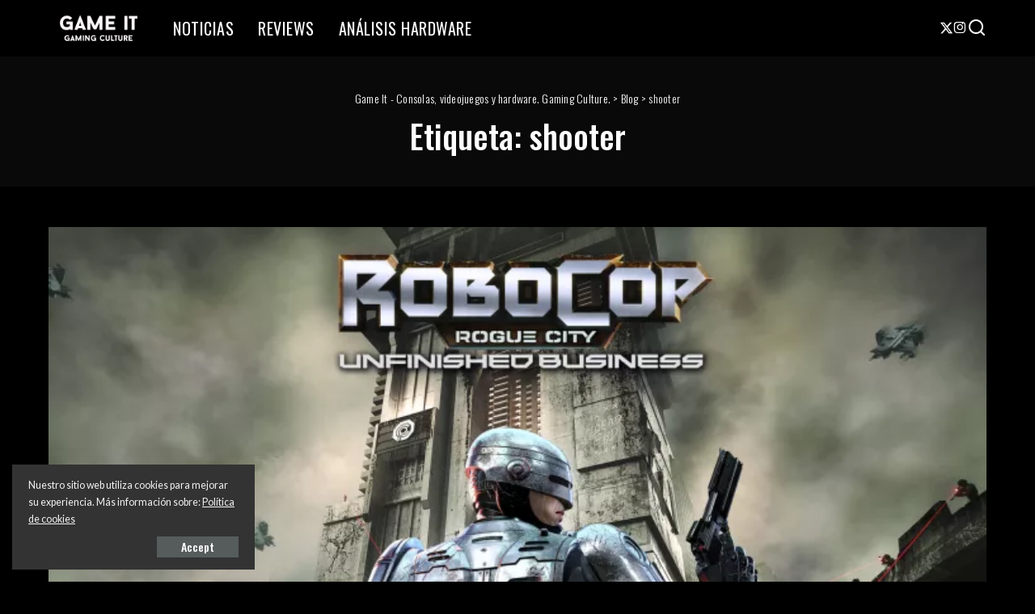

--- FILE ---
content_type: text/html; charset=UTF-8
request_url: https://www.gameit.es/tag/shooter/
body_size: 24123
content:
<!DOCTYPE html>
<html lang="es">
<head>
    <meta charset="UTF-8">
    <meta http-equiv="X-UA-Compatible" content="IE=edge">
    <meta name="viewport" content="width=device-width, initial-scale=1">
    <link rel="profile" href="https://gmpg.org/xfn/11">
	<script data-cfasync="false" data-no-defer="1" data-no-minify="1" data-no-optimize="1">var ewww_webp_supported=!1;function check_webp_feature(A,e){var w;e=void 0!==e?e:function(){},ewww_webp_supported?e(ewww_webp_supported):((w=new Image).onload=function(){ewww_webp_supported=0<w.width&&0<w.height,e&&e(ewww_webp_supported)},w.onerror=function(){e&&e(!1)},w.src="data:image/webp;base64,"+{alpha:"UklGRkoAAABXRUJQVlA4WAoAAAAQAAAAAAAAAAAAQUxQSAwAAAARBxAR/Q9ERP8DAABWUDggGAAAABQBAJ0BKgEAAQAAAP4AAA3AAP7mtQAAAA=="}[A])}check_webp_feature("alpha");</script><script data-cfasync="false" data-no-defer="1" data-no-minify="1" data-no-optimize="1">var Arrive=function(c,w){"use strict";if(c.MutationObserver&&"undefined"!=typeof HTMLElement){var r,a=0,u=(r=HTMLElement.prototype.matches||HTMLElement.prototype.webkitMatchesSelector||HTMLElement.prototype.mozMatchesSelector||HTMLElement.prototype.msMatchesSelector,{matchesSelector:function(e,t){return e instanceof HTMLElement&&r.call(e,t)},addMethod:function(e,t,r){var a=e[t];e[t]=function(){return r.length==arguments.length?r.apply(this,arguments):"function"==typeof a?a.apply(this,arguments):void 0}},callCallbacks:function(e,t){t&&t.options.onceOnly&&1==t.firedElems.length&&(e=[e[0]]);for(var r,a=0;r=e[a];a++)r&&r.callback&&r.callback.call(r.elem,r.elem);t&&t.options.onceOnly&&1==t.firedElems.length&&t.me.unbindEventWithSelectorAndCallback.call(t.target,t.selector,t.callback)},checkChildNodesRecursively:function(e,t,r,a){for(var i,n=0;i=e[n];n++)r(i,t,a)&&a.push({callback:t.callback,elem:i}),0<i.childNodes.length&&u.checkChildNodesRecursively(i.childNodes,t,r,a)},mergeArrays:function(e,t){var r,a={};for(r in e)e.hasOwnProperty(r)&&(a[r]=e[r]);for(r in t)t.hasOwnProperty(r)&&(a[r]=t[r]);return a},toElementsArray:function(e){return e=void 0!==e&&("number"!=typeof e.length||e===c)?[e]:e}}),e=(l.prototype.addEvent=function(e,t,r,a){a={target:e,selector:t,options:r,callback:a,firedElems:[]};return this._beforeAdding&&this._beforeAdding(a),this._eventsBucket.push(a),a},l.prototype.removeEvent=function(e){for(var t,r=this._eventsBucket.length-1;t=this._eventsBucket[r];r--)e(t)&&(this._beforeRemoving&&this._beforeRemoving(t),(t=this._eventsBucket.splice(r,1))&&t.length&&(t[0].callback=null))},l.prototype.beforeAdding=function(e){this._beforeAdding=e},l.prototype.beforeRemoving=function(e){this._beforeRemoving=e},l),t=function(i,n){var o=new e,l=this,s={fireOnAttributesModification:!1};return o.beforeAdding(function(t){var e=t.target;e!==c.document&&e!==c||(e=document.getElementsByTagName("html")[0]);var r=new MutationObserver(function(e){n.call(this,e,t)}),a=i(t.options);r.observe(e,a),t.observer=r,t.me=l}),o.beforeRemoving(function(e){e.observer.disconnect()}),this.bindEvent=function(e,t,r){t=u.mergeArrays(s,t);for(var a=u.toElementsArray(this),i=0;i<a.length;i++)o.addEvent(a[i],e,t,r)},this.unbindEvent=function(){var r=u.toElementsArray(this);o.removeEvent(function(e){for(var t=0;t<r.length;t++)if(this===w||e.target===r[t])return!0;return!1})},this.unbindEventWithSelectorOrCallback=function(r){var a=u.toElementsArray(this),i=r,e="function"==typeof r?function(e){for(var t=0;t<a.length;t++)if((this===w||e.target===a[t])&&e.callback===i)return!0;return!1}:function(e){for(var t=0;t<a.length;t++)if((this===w||e.target===a[t])&&e.selector===r)return!0;return!1};o.removeEvent(e)},this.unbindEventWithSelectorAndCallback=function(r,a){var i=u.toElementsArray(this);o.removeEvent(function(e){for(var t=0;t<i.length;t++)if((this===w||e.target===i[t])&&e.selector===r&&e.callback===a)return!0;return!1})},this},i=new function(){var s={fireOnAttributesModification:!1,onceOnly:!1,existing:!1};function n(e,t,r){return!(!u.matchesSelector(e,t.selector)||(e._id===w&&(e._id=a++),-1!=t.firedElems.indexOf(e._id)))&&(t.firedElems.push(e._id),!0)}var c=(i=new t(function(e){var t={attributes:!1,childList:!0,subtree:!0};return e.fireOnAttributesModification&&(t.attributes=!0),t},function(e,i){e.forEach(function(e){var t=e.addedNodes,r=e.target,a=[];null!==t&&0<t.length?u.checkChildNodesRecursively(t,i,n,a):"attributes"===e.type&&n(r,i)&&a.push({callback:i.callback,elem:r}),u.callCallbacks(a,i)})})).bindEvent;return i.bindEvent=function(e,t,r){t=void 0===r?(r=t,s):u.mergeArrays(s,t);var a=u.toElementsArray(this);if(t.existing){for(var i=[],n=0;n<a.length;n++)for(var o=a[n].querySelectorAll(e),l=0;l<o.length;l++)i.push({callback:r,elem:o[l]});if(t.onceOnly&&i.length)return r.call(i[0].elem,i[0].elem);setTimeout(u.callCallbacks,1,i)}c.call(this,e,t,r)},i},o=new function(){var a={};function i(e,t){return u.matchesSelector(e,t.selector)}var n=(o=new t(function(){return{childList:!0,subtree:!0}},function(e,r){e.forEach(function(e){var t=e.removedNodes,e=[];null!==t&&0<t.length&&u.checkChildNodesRecursively(t,r,i,e),u.callCallbacks(e,r)})})).bindEvent;return o.bindEvent=function(e,t,r){t=void 0===r?(r=t,a):u.mergeArrays(a,t),n.call(this,e,t,r)},o};d(HTMLElement.prototype),d(NodeList.prototype),d(HTMLCollection.prototype),d(HTMLDocument.prototype),d(Window.prototype);var n={};return s(i,n,"unbindAllArrive"),s(o,n,"unbindAllLeave"),n}function l(){this._eventsBucket=[],this._beforeAdding=null,this._beforeRemoving=null}function s(e,t,r){u.addMethod(t,r,e.unbindEvent),u.addMethod(t,r,e.unbindEventWithSelectorOrCallback),u.addMethod(t,r,e.unbindEventWithSelectorAndCallback)}function d(e){e.arrive=i.bindEvent,s(i,e,"unbindArrive"),e.leave=o.bindEvent,s(o,e,"unbindLeave")}}(window,void 0),ewww_webp_supported=!1;function check_webp_feature(e,t){var r;ewww_webp_supported?t(ewww_webp_supported):((r=new Image).onload=function(){ewww_webp_supported=0<r.width&&0<r.height,t(ewww_webp_supported)},r.onerror=function(){t(!1)},r.src="data:image/webp;base64,"+{alpha:"UklGRkoAAABXRUJQVlA4WAoAAAAQAAAAAAAAAAAAQUxQSAwAAAARBxAR/Q9ERP8DAABWUDggGAAAABQBAJ0BKgEAAQAAAP4AAA3AAP7mtQAAAA==",animation:"UklGRlIAAABXRUJQVlA4WAoAAAASAAAAAAAAAAAAQU5JTQYAAAD/////AABBTk1GJgAAAAAAAAAAAAAAAAAAAGQAAABWUDhMDQAAAC8AAAAQBxAREYiI/gcA"}[e])}function ewwwLoadImages(e){if(e){for(var t=document.querySelectorAll(".batch-image img, .image-wrapper a, .ngg-pro-masonry-item a, .ngg-galleria-offscreen-seo-wrapper a"),r=0,a=t.length;r<a;r++)ewwwAttr(t[r],"data-src",t[r].getAttribute("data-webp")),ewwwAttr(t[r],"data-thumbnail",t[r].getAttribute("data-webp-thumbnail"));for(var i=document.querySelectorAll("div.woocommerce-product-gallery__image"),r=0,a=i.length;r<a;r++)ewwwAttr(i[r],"data-thumb",i[r].getAttribute("data-webp-thumb"))}for(var n=document.querySelectorAll("video"),r=0,a=n.length;r<a;r++)ewwwAttr(n[r],"poster",e?n[r].getAttribute("data-poster-webp"):n[r].getAttribute("data-poster-image"));for(var o,l=document.querySelectorAll("img.ewww_webp_lazy_load"),r=0,a=l.length;r<a;r++)e&&(ewwwAttr(l[r],"data-lazy-srcset",l[r].getAttribute("data-lazy-srcset-webp")),ewwwAttr(l[r],"data-srcset",l[r].getAttribute("data-srcset-webp")),ewwwAttr(l[r],"data-lazy-src",l[r].getAttribute("data-lazy-src-webp")),ewwwAttr(l[r],"data-src",l[r].getAttribute("data-src-webp")),ewwwAttr(l[r],"data-orig-file",l[r].getAttribute("data-webp-orig-file")),ewwwAttr(l[r],"data-medium-file",l[r].getAttribute("data-webp-medium-file")),ewwwAttr(l[r],"data-large-file",l[r].getAttribute("data-webp-large-file")),null!=(o=l[r].getAttribute("srcset"))&&!1!==o&&o.includes("R0lGOD")&&ewwwAttr(l[r],"src",l[r].getAttribute("data-lazy-src-webp"))),l[r].className=l[r].className.replace(/\bewww_webp_lazy_load\b/,"");for(var s=document.querySelectorAll(".ewww_webp"),r=0,a=s.length;r<a;r++)e?(ewwwAttr(s[r],"srcset",s[r].getAttribute("data-srcset-webp")),ewwwAttr(s[r],"src",s[r].getAttribute("data-src-webp")),ewwwAttr(s[r],"data-orig-file",s[r].getAttribute("data-webp-orig-file")),ewwwAttr(s[r],"data-medium-file",s[r].getAttribute("data-webp-medium-file")),ewwwAttr(s[r],"data-large-file",s[r].getAttribute("data-webp-large-file")),ewwwAttr(s[r],"data-large_image",s[r].getAttribute("data-webp-large_image")),ewwwAttr(s[r],"data-src",s[r].getAttribute("data-webp-src"))):(ewwwAttr(s[r],"srcset",s[r].getAttribute("data-srcset-img")),ewwwAttr(s[r],"src",s[r].getAttribute("data-src-img"))),s[r].className=s[r].className.replace(/\bewww_webp\b/,"ewww_webp_loaded");window.jQuery&&jQuery.fn.isotope&&jQuery.fn.imagesLoaded&&(jQuery(".fusion-posts-container-infinite").imagesLoaded(function(){jQuery(".fusion-posts-container-infinite").hasClass("isotope")&&jQuery(".fusion-posts-container-infinite").isotope()}),jQuery(".fusion-portfolio:not(.fusion-recent-works) .fusion-portfolio-wrapper").imagesLoaded(function(){jQuery(".fusion-portfolio:not(.fusion-recent-works) .fusion-portfolio-wrapper").isotope()}))}function ewwwWebPInit(e){ewwwLoadImages(e),ewwwNggLoadGalleries(e),document.arrive(".ewww_webp",function(){ewwwLoadImages(e)}),document.arrive(".ewww_webp_lazy_load",function(){ewwwLoadImages(e)}),document.arrive("videos",function(){ewwwLoadImages(e)}),"loading"==document.readyState?document.addEventListener("DOMContentLoaded",ewwwJSONParserInit):("undefined"!=typeof galleries&&ewwwNggParseGalleries(e),ewwwWooParseVariations(e))}function ewwwAttr(e,t,r){null!=r&&!1!==r&&e.setAttribute(t,r)}function ewwwJSONParserInit(){"undefined"!=typeof galleries&&check_webp_feature("alpha",ewwwNggParseGalleries),check_webp_feature("alpha",ewwwWooParseVariations)}function ewwwWooParseVariations(e){if(e)for(var t=document.querySelectorAll("form.variations_form"),r=0,a=t.length;r<a;r++){var i=t[r].getAttribute("data-product_variations"),n=!1;try{for(var o in i=JSON.parse(i))void 0!==i[o]&&void 0!==i[o].image&&(void 0!==i[o].image.src_webp&&(i[o].image.src=i[o].image.src_webp,n=!0),void 0!==i[o].image.srcset_webp&&(i[o].image.srcset=i[o].image.srcset_webp,n=!0),void 0!==i[o].image.full_src_webp&&(i[o].image.full_src=i[o].image.full_src_webp,n=!0),void 0!==i[o].image.gallery_thumbnail_src_webp&&(i[o].image.gallery_thumbnail_src=i[o].image.gallery_thumbnail_src_webp,n=!0),void 0!==i[o].image.thumb_src_webp&&(i[o].image.thumb_src=i[o].image.thumb_src_webp,n=!0));n&&ewwwAttr(t[r],"data-product_variations",JSON.stringify(i))}catch(e){}}}function ewwwNggParseGalleries(e){if(e)for(var t in galleries){var r=galleries[t];galleries[t].images_list=ewwwNggParseImageList(r.images_list)}}function ewwwNggLoadGalleries(e){e&&document.addEventListener("ngg.galleria.themeadded",function(e,t){window.ngg_galleria._create_backup=window.ngg_galleria.create,window.ngg_galleria.create=function(e,t){var r=$(e).data("id");return galleries["gallery_"+r].images_list=ewwwNggParseImageList(galleries["gallery_"+r].images_list),window.ngg_galleria._create_backup(e,t)}})}function ewwwNggParseImageList(e){for(var t in e){var r=e[t];if(void 0!==r["image-webp"]&&(e[t].image=r["image-webp"],delete e[t]["image-webp"]),void 0!==r["thumb-webp"]&&(e[t].thumb=r["thumb-webp"],delete e[t]["thumb-webp"]),void 0!==r.full_image_webp&&(e[t].full_image=r.full_image_webp,delete e[t].full_image_webp),void 0!==r.srcsets)for(var a in r.srcsets)nggSrcset=r.srcsets[a],void 0!==r.srcsets[a+"-webp"]&&(e[t].srcsets[a]=r.srcsets[a+"-webp"],delete e[t].srcsets[a+"-webp"]);if(void 0!==r.full_srcsets)for(var i in r.full_srcsets)nggFSrcset=r.full_srcsets[i],void 0!==r.full_srcsets[i+"-webp"]&&(e[t].full_srcsets[i]=r.full_srcsets[i+"-webp"],delete e[t].full_srcsets[i+"-webp"])}return e}check_webp_feature("alpha",ewwwWebPInit);</script><meta name='robots' content='index, follow, max-image-preview:large, max-snippet:-1, max-video-preview:-1' />

	<!-- This site is optimized with the Yoast SEO plugin v26.7 - https://yoast.com/wordpress/plugins/seo/ -->
	<title>shooter Archivos - Game It - Consolas, videojuegos y hardware. Gaming Culture.</title>
	<link rel="preconnect" href="https://fonts.gstatic.com" crossorigin><link rel="preload" as="style" onload="this.onload=null;this.rel='stylesheet'" href="https://fonts.googleapis.com/css?family=Lato%3A300%2C400%2C700%2C900%2C100italic%2C300italic%2C400italic%2C700italic%2C900italic%2C%7COswald%3A500%2C400%2C300%2C700%7CPoppins%3A400%2C400i%2C700%2C700i%7CQuicksand%3A400%2C500%2C600%2C700%7CMontserrat%3A400%2C500%2C600%2C700&amp;display=swap" crossorigin><noscript><link rel="stylesheet" href="https://fonts.googleapis.com/css?family=Lato%3A300%2C400%2C700%2C900%2C100italic%2C300italic%2C400italic%2C700italic%2C900italic%2C%7COswald%3A500%2C400%2C300%2C700%7CPoppins%3A400%2C400i%2C700%2C700i%7CQuicksand%3A400%2C500%2C600%2C700%7CMontserrat%3A400%2C500%2C600%2C700&amp;display=swap"></noscript><link rel="canonical" href="https://www.gameit.es/tag/shooter/" />
	<link rel="next" href="https://www.gameit.es/tag/shooter/page/2/" />
	<meta property="og:locale" content="es_ES" />
	<meta property="og:type" content="article" />
	<meta property="og:title" content="shooter Archivos - Game It - Consolas, videojuegos y hardware. Gaming Culture." />
	<meta property="og:url" content="https://www.gameit.es/tag/shooter/" />
	<meta property="og:site_name" content="Game It - Consolas, videojuegos y hardware. Gaming Culture." />
	<meta name="twitter:card" content="summary_large_image" />
	<meta name="twitter:site" content="@gameit_es" />
	<script type="application/ld+json" class="yoast-schema-graph">{"@context":"https://schema.org","@graph":[{"@type":"CollectionPage","@id":"https://www.gameit.es/tag/shooter/","url":"https://www.gameit.es/tag/shooter/","name":"shooter Archivos - Game It - Consolas, videojuegos y hardware. Gaming Culture.","isPartOf":{"@id":"https://www.gameit.es/#website"},"primaryImageOfPage":{"@id":"https://www.gameit.es/tag/shooter/#primaryimage"},"image":{"@id":"https://www.gameit.es/tag/shooter/#primaryimage"},"thumbnailUrl":"https://www.gameit.es/wp-content/uploads/2025/07/Robocop_UnfinishedBusiness_XBX_EditionKeyArt-212ad16431aa7e6475ce-scaled-1.jpg","breadcrumb":{"@id":"https://www.gameit.es/tag/shooter/#breadcrumb"},"inLanguage":"es"},{"@type":"ImageObject","inLanguage":"es","@id":"https://www.gameit.es/tag/shooter/#primaryimage","url":"https://www.gameit.es/wp-content/uploads/2025/07/Robocop_UnfinishedBusiness_XBX_EditionKeyArt-212ad16431aa7e6475ce-scaled-1.jpg","contentUrl":"https://www.gameit.es/wp-content/uploads/2025/07/Robocop_UnfinishedBusiness_XBX_EditionKeyArt-212ad16431aa7e6475ce-scaled-1.jpg","width":2560,"height":1440},{"@type":"BreadcrumbList","@id":"https://www.gameit.es/tag/shooter/#breadcrumb","itemListElement":[{"@type":"ListItem","position":1,"name":"Portada","item":"https://www.gameit.es/"},{"@type":"ListItem","position":2,"name":"shooter"}]},{"@type":"WebSite","@id":"https://www.gameit.es/#website","url":"https://www.gameit.es/","name":"Game It - Consolas, videojuegos y hardware. Gaming Culture.","description":"Noticias, información y análisis sobre videojuegos. PlayStation 4, Xbox One, Nintendo 3DS, PS Vita, PC Gaming, Hardware.","publisher":{"@id":"https://www.gameit.es/#organization"},"potentialAction":[{"@type":"SearchAction","target":{"@type":"EntryPoint","urlTemplate":"https://www.gameit.es/?s={search_term_string}"},"query-input":{"@type":"PropertyValueSpecification","valueRequired":true,"valueName":"search_term_string"}}],"inLanguage":"es"},{"@type":"Organization","@id":"https://www.gameit.es/#organization","name":"Game It","url":"https://www.gameit.es/","logo":{"@type":"ImageObject","inLanguage":"es","@id":"https://www.gameit.es/#/schema/logo/image/","url":"https://www.gameit.es/wp-content/uploads/2020/01/logomini.jpg","contentUrl":"https://www.gameit.es/wp-content/uploads/2020/01/logomini.jpg","width":256,"height":33,"caption":"Game It"},"image":{"@id":"https://www.gameit.es/#/schema/logo/image/"},"sameAs":["https://www.facebook.com/gameites","https://x.com/gameit_es","https://instagram.com/gameit_es","http://www.youtube.com/user/gameitv"]}]}</script>
	<!-- / Yoast SEO plugin. -->


<link rel='dns-prefetch' href='//www.googletagmanager.com' />
<link rel="alternate" type="application/rss+xml" title="Game It - Consolas, videojuegos y hardware. Gaming Culture. &raquo; Feed" href="https://www.gameit.es/feed/" />
<link rel="alternate" type="application/rss+xml" title="Game It - Consolas, videojuegos y hardware. Gaming Culture. &raquo; Etiqueta shooter del feed" href="https://www.gameit.es/tag/shooter/feed/" />
<script type="application/ld+json">{"@context":"https://schema.org","@type":"Organization","legalName":"Game It - Consolas, videojuegos y hardware. Gaming Culture.","url":"https://www.gameit.es/","logo":"http://www.gameit.es/wp-content/uploads/2025/06/2A8EF07C-A682-49AE-910F-DCD61718548F-scaled.webp","sameAs":["https://x.com/gameit_es?s=21","https://www.instagram.com/gameit_es/profilecard/?igsh=MXZybW9lYzJ1cjNyZA"]}</script>
<style id='wp-img-auto-sizes-contain-inline-css'>
img:is([sizes=auto i],[sizes^="auto," i]){contain-intrinsic-size:3000px 1500px}
/*# sourceURL=wp-img-auto-sizes-contain-inline-css */
</style>
<style id='wp-emoji-styles-inline-css'>

	img.wp-smiley, img.emoji {
		display: inline !important;
		border: none !important;
		box-shadow: none !important;
		height: 1em !important;
		width: 1em !important;
		margin: 0 0.07em !important;
		vertical-align: -0.1em !important;
		background: none !important;
		padding: 0 !important;
	}
/*# sourceURL=wp-emoji-styles-inline-css */
</style>
<link rel='stylesheet' id='wp-block-library-css' href='https://www.gameit.es/wp-includes/css/dist/block-library/style.min.css?ver=6.9' media='all' />
<style id='classic-theme-styles-inline-css'>
/*! This file is auto-generated */
.wp-block-button__link{color:#fff;background-color:#32373c;border-radius:9999px;box-shadow:none;text-decoration:none;padding:calc(.667em + 2px) calc(1.333em + 2px);font-size:1.125em}.wp-block-file__button{background:#32373c;color:#fff;text-decoration:none}
/*# sourceURL=/wp-includes/css/classic-themes.min.css */
</style>
<style id='global-styles-inline-css'>
:root{--wp--preset--aspect-ratio--square: 1;--wp--preset--aspect-ratio--4-3: 4/3;--wp--preset--aspect-ratio--3-4: 3/4;--wp--preset--aspect-ratio--3-2: 3/2;--wp--preset--aspect-ratio--2-3: 2/3;--wp--preset--aspect-ratio--16-9: 16/9;--wp--preset--aspect-ratio--9-16: 9/16;--wp--preset--color--black: #000000;--wp--preset--color--cyan-bluish-gray: #abb8c3;--wp--preset--color--white: #ffffff;--wp--preset--color--pale-pink: #f78da7;--wp--preset--color--vivid-red: #cf2e2e;--wp--preset--color--luminous-vivid-orange: #ff6900;--wp--preset--color--luminous-vivid-amber: #fcb900;--wp--preset--color--light-green-cyan: #7bdcb5;--wp--preset--color--vivid-green-cyan: #00d084;--wp--preset--color--pale-cyan-blue: #8ed1fc;--wp--preset--color--vivid-cyan-blue: #0693e3;--wp--preset--color--vivid-purple: #9b51e0;--wp--preset--gradient--vivid-cyan-blue-to-vivid-purple: linear-gradient(135deg,rgb(6,147,227) 0%,rgb(155,81,224) 100%);--wp--preset--gradient--light-green-cyan-to-vivid-green-cyan: linear-gradient(135deg,rgb(122,220,180) 0%,rgb(0,208,130) 100%);--wp--preset--gradient--luminous-vivid-amber-to-luminous-vivid-orange: linear-gradient(135deg,rgb(252,185,0) 0%,rgb(255,105,0) 100%);--wp--preset--gradient--luminous-vivid-orange-to-vivid-red: linear-gradient(135deg,rgb(255,105,0) 0%,rgb(207,46,46) 100%);--wp--preset--gradient--very-light-gray-to-cyan-bluish-gray: linear-gradient(135deg,rgb(238,238,238) 0%,rgb(169,184,195) 100%);--wp--preset--gradient--cool-to-warm-spectrum: linear-gradient(135deg,rgb(74,234,220) 0%,rgb(151,120,209) 20%,rgb(207,42,186) 40%,rgb(238,44,130) 60%,rgb(251,105,98) 80%,rgb(254,248,76) 100%);--wp--preset--gradient--blush-light-purple: linear-gradient(135deg,rgb(255,206,236) 0%,rgb(152,150,240) 100%);--wp--preset--gradient--blush-bordeaux: linear-gradient(135deg,rgb(254,205,165) 0%,rgb(254,45,45) 50%,rgb(107,0,62) 100%);--wp--preset--gradient--luminous-dusk: linear-gradient(135deg,rgb(255,203,112) 0%,rgb(199,81,192) 50%,rgb(65,88,208) 100%);--wp--preset--gradient--pale-ocean: linear-gradient(135deg,rgb(255,245,203) 0%,rgb(182,227,212) 50%,rgb(51,167,181) 100%);--wp--preset--gradient--electric-grass: linear-gradient(135deg,rgb(202,248,128) 0%,rgb(113,206,126) 100%);--wp--preset--gradient--midnight: linear-gradient(135deg,rgb(2,3,129) 0%,rgb(40,116,252) 100%);--wp--preset--font-size--small: 13px;--wp--preset--font-size--medium: 20px;--wp--preset--font-size--large: 36px;--wp--preset--font-size--x-large: 42px;--wp--preset--spacing--20: 0.44rem;--wp--preset--spacing--30: 0.67rem;--wp--preset--spacing--40: 1rem;--wp--preset--spacing--50: 1.5rem;--wp--preset--spacing--60: 2.25rem;--wp--preset--spacing--70: 3.38rem;--wp--preset--spacing--80: 5.06rem;--wp--preset--shadow--natural: 6px 6px 9px rgba(0, 0, 0, 0.2);--wp--preset--shadow--deep: 12px 12px 50px rgba(0, 0, 0, 0.4);--wp--preset--shadow--sharp: 6px 6px 0px rgba(0, 0, 0, 0.2);--wp--preset--shadow--outlined: 6px 6px 0px -3px rgb(255, 255, 255), 6px 6px rgb(0, 0, 0);--wp--preset--shadow--crisp: 6px 6px 0px rgb(0, 0, 0);}:where(.is-layout-flex){gap: 0.5em;}:where(.is-layout-grid){gap: 0.5em;}body .is-layout-flex{display: flex;}.is-layout-flex{flex-wrap: wrap;align-items: center;}.is-layout-flex > :is(*, div){margin: 0;}body .is-layout-grid{display: grid;}.is-layout-grid > :is(*, div){margin: 0;}:where(.wp-block-columns.is-layout-flex){gap: 2em;}:where(.wp-block-columns.is-layout-grid){gap: 2em;}:where(.wp-block-post-template.is-layout-flex){gap: 1.25em;}:where(.wp-block-post-template.is-layout-grid){gap: 1.25em;}.has-black-color{color: var(--wp--preset--color--black) !important;}.has-cyan-bluish-gray-color{color: var(--wp--preset--color--cyan-bluish-gray) !important;}.has-white-color{color: var(--wp--preset--color--white) !important;}.has-pale-pink-color{color: var(--wp--preset--color--pale-pink) !important;}.has-vivid-red-color{color: var(--wp--preset--color--vivid-red) !important;}.has-luminous-vivid-orange-color{color: var(--wp--preset--color--luminous-vivid-orange) !important;}.has-luminous-vivid-amber-color{color: var(--wp--preset--color--luminous-vivid-amber) !important;}.has-light-green-cyan-color{color: var(--wp--preset--color--light-green-cyan) !important;}.has-vivid-green-cyan-color{color: var(--wp--preset--color--vivid-green-cyan) !important;}.has-pale-cyan-blue-color{color: var(--wp--preset--color--pale-cyan-blue) !important;}.has-vivid-cyan-blue-color{color: var(--wp--preset--color--vivid-cyan-blue) !important;}.has-vivid-purple-color{color: var(--wp--preset--color--vivid-purple) !important;}.has-black-background-color{background-color: var(--wp--preset--color--black) !important;}.has-cyan-bluish-gray-background-color{background-color: var(--wp--preset--color--cyan-bluish-gray) !important;}.has-white-background-color{background-color: var(--wp--preset--color--white) !important;}.has-pale-pink-background-color{background-color: var(--wp--preset--color--pale-pink) !important;}.has-vivid-red-background-color{background-color: var(--wp--preset--color--vivid-red) !important;}.has-luminous-vivid-orange-background-color{background-color: var(--wp--preset--color--luminous-vivid-orange) !important;}.has-luminous-vivid-amber-background-color{background-color: var(--wp--preset--color--luminous-vivid-amber) !important;}.has-light-green-cyan-background-color{background-color: var(--wp--preset--color--light-green-cyan) !important;}.has-vivid-green-cyan-background-color{background-color: var(--wp--preset--color--vivid-green-cyan) !important;}.has-pale-cyan-blue-background-color{background-color: var(--wp--preset--color--pale-cyan-blue) !important;}.has-vivid-cyan-blue-background-color{background-color: var(--wp--preset--color--vivid-cyan-blue) !important;}.has-vivid-purple-background-color{background-color: var(--wp--preset--color--vivid-purple) !important;}.has-black-border-color{border-color: var(--wp--preset--color--black) !important;}.has-cyan-bluish-gray-border-color{border-color: var(--wp--preset--color--cyan-bluish-gray) !important;}.has-white-border-color{border-color: var(--wp--preset--color--white) !important;}.has-pale-pink-border-color{border-color: var(--wp--preset--color--pale-pink) !important;}.has-vivid-red-border-color{border-color: var(--wp--preset--color--vivid-red) !important;}.has-luminous-vivid-orange-border-color{border-color: var(--wp--preset--color--luminous-vivid-orange) !important;}.has-luminous-vivid-amber-border-color{border-color: var(--wp--preset--color--luminous-vivid-amber) !important;}.has-light-green-cyan-border-color{border-color: var(--wp--preset--color--light-green-cyan) !important;}.has-vivid-green-cyan-border-color{border-color: var(--wp--preset--color--vivid-green-cyan) !important;}.has-pale-cyan-blue-border-color{border-color: var(--wp--preset--color--pale-cyan-blue) !important;}.has-vivid-cyan-blue-border-color{border-color: var(--wp--preset--color--vivid-cyan-blue) !important;}.has-vivid-purple-border-color{border-color: var(--wp--preset--color--vivid-purple) !important;}.has-vivid-cyan-blue-to-vivid-purple-gradient-background{background: var(--wp--preset--gradient--vivid-cyan-blue-to-vivid-purple) !important;}.has-light-green-cyan-to-vivid-green-cyan-gradient-background{background: var(--wp--preset--gradient--light-green-cyan-to-vivid-green-cyan) !important;}.has-luminous-vivid-amber-to-luminous-vivid-orange-gradient-background{background: var(--wp--preset--gradient--luminous-vivid-amber-to-luminous-vivid-orange) !important;}.has-luminous-vivid-orange-to-vivid-red-gradient-background{background: var(--wp--preset--gradient--luminous-vivid-orange-to-vivid-red) !important;}.has-very-light-gray-to-cyan-bluish-gray-gradient-background{background: var(--wp--preset--gradient--very-light-gray-to-cyan-bluish-gray) !important;}.has-cool-to-warm-spectrum-gradient-background{background: var(--wp--preset--gradient--cool-to-warm-spectrum) !important;}.has-blush-light-purple-gradient-background{background: var(--wp--preset--gradient--blush-light-purple) !important;}.has-blush-bordeaux-gradient-background{background: var(--wp--preset--gradient--blush-bordeaux) !important;}.has-luminous-dusk-gradient-background{background: var(--wp--preset--gradient--luminous-dusk) !important;}.has-pale-ocean-gradient-background{background: var(--wp--preset--gradient--pale-ocean) !important;}.has-electric-grass-gradient-background{background: var(--wp--preset--gradient--electric-grass) !important;}.has-midnight-gradient-background{background: var(--wp--preset--gradient--midnight) !important;}.has-small-font-size{font-size: var(--wp--preset--font-size--small) !important;}.has-medium-font-size{font-size: var(--wp--preset--font-size--medium) !important;}.has-large-font-size{font-size: var(--wp--preset--font-size--large) !important;}.has-x-large-font-size{font-size: var(--wp--preset--font-size--x-large) !important;}
:where(.wp-block-post-template.is-layout-flex){gap: 1.25em;}:where(.wp-block-post-template.is-layout-grid){gap: 1.25em;}
:where(.wp-block-term-template.is-layout-flex){gap: 1.25em;}:where(.wp-block-term-template.is-layout-grid){gap: 1.25em;}
:where(.wp-block-columns.is-layout-flex){gap: 2em;}:where(.wp-block-columns.is-layout-grid){gap: 2em;}
:root :where(.wp-block-pullquote){font-size: 1.5em;line-height: 1.6;}
/*# sourceURL=global-styles-inline-css */
</style>
<link rel='stylesheet' id='pixwell-elements-css' href='https://www.gameit.es/wp-content/plugins/pixwell-core/lib/pixwell-elements/public/style.css?ver=1.0' media='all' />

<link rel='stylesheet' id='pixwell-main-css' href='https://www.gameit.es/wp-content/themes/pixwell/assets/css/main.css?ver=11.6' media='all' />
<style id='pixwell-main-inline-css'>
html {font-family:Lato;}h1, .h1 {font-family:Oswald;font-weight:500;}h2, .h2 {font-family:Oswald;font-weight:500;letter-spacing:-.15px;}h3, .h3 {font-family:Oswald;font-weight:500;}h4, .h4 {font-family:Oswald;font-weight:500;}h5, .h5 {font-family:Oswald;font-weight:400;}h6, .h6 {font-family:Oswald;font-weight:400;}.single-tagline h6 {}.p-wrap .entry-summary, .twitter-content.entry-summary, .author-description, .rssSummary, .rb-sdesc {font-family:Lato;font-size:15px;}.p-cat-info {font-family:Oswald;font-weight:400;text-transform:uppercase;font-size:14px;letter-spacing:.5px;}.p-meta-info, .wp-block-latest-posts__post-date {font-family:Oswald;font-weight:400;text-transform:none;font-size:12px;}.meta-info-author.meta-info-el {font-family:Oswald;font-weight:500;text-transform:uppercase;font-size:12px;}.breadcrumb {font-family:Oswald;font-weight:300;font-size:14px;}.footer-menu-inner {font-family:Oswald;font-weight:400;text-transform:uppercase;letter-spacing:.5px;}.topbar-wrap {}.topbar-menu-wrap {}.main-menu > li > a, .off-canvas-menu > li > a {font-family:Oswald;font-weight:400;text-transform:uppercase;font-size:20px;letter-spacing:.5px;}.main-menu .sub-menu:not(.sub-mega), .off-canvas-menu .sub-menu {font-family:Oswald;font-weight:300;font-size:16px;}.is-logo-text .logo-title {font-family:Oswald;font-weight:700;}.block-title, .block-header .block-title {font-family:Oswald;font-weight:400;font-size:18px;}.ajax-quick-filter, .block-view-more {font-family:Oswald;font-weight:400;letter-spacing:.5px;}.widget-title, .widget .widget-title {font-family:Oswald;font-weight:400;text-transform:uppercase;font-size:16px;}body .widget.widget_nav_menu .menu-item {font-family:Oswald;font-weight:400;}body.boxed {background-color : #fafafa;background-repeat : no-repeat;background-size : cover;background-attachment : fixed;background-position : center center;}.header-6 .banner-wrap {}.footer-wrap:before {background-repeat : no-repeat;background-size : cover;background-image : url(http://www.gameit.es/wp-content/uploads/2020/02/fb-bg.jpg);background-attachment : scroll;background-position : center top;; content: ""; position: absolute; left: 0; top: 0; width: 100%; height: 100%;}.header-9 .banner-wrap { }.topline-wrap {height: 2px}.navbar-inner {min-height: 70px;}.navbar-inner .logo-wrap img {max-height: 70px;}.main-menu > li > a {height: 70px;}.section-sticky .navbar-inner {min-height: 60px;}.section-sticky .navbar-inner .logo-wrap img {max-height: 60px;}.section-sticky .main-menu > li > a {height: 60px;}.navbar-wrap:not(.transparent-navbar-wrap), #mobile-sticky-nav, #amp-navbar {background-color: #335865;background-image: linear-gradient(90deg, #335865, #b8d4ff);}[data-theme="dark"] .navbar-wrap:not(.transparent-navbar-wrap) {background-color: unset; background-image: unset;}.navbar-border-holder { border: none }.navbar-wrap:not(.transparent-navbar-wrap), #mobile-sticky-nav, #amp-navbar {color: #ffffff;}.fw-mega-cat.is-dark-text, .transparent-navbar-wrap .fw-mega-cat.is-dark-text .entry-title { color: #333; }.header-wrap .navbar-wrap:not(.transparent-navbar-wrap) .cart-counter, .header-wrap:not(.header-float) .navbar-wrap .rb-counter,.header-float .section-sticky .rb-counter {background-color: #ffffff;}.header-5 .btn-toggle-wrap, .header-5 .section-sticky .logo-wrap,.header-5 .main-menu > li > a, .header-5 .navbar-right {color: #ffffff;}.navbar-wrap .navbar-social a:hover {color: #ffffff;opacity: .7; }.header-wrap .navbar-wrap:not(.transparent-navbar-wrap) .rb-counter,.header-wrap:not(.header-float) .navbar-wrap .rb-counter { color: #335865; }.main-menu {--subnav-bg-from: #335865;--subnav-bg-to: #335865;--subnav-bg-to: #b8d4ff;}.main-menu .sub-menu:not(.mega-category) { color: #ffffff;}.main-menu > li.menu-item-has-children > .sub-menu:before {display: none;}.main-menu .sub-menu a:not(.p-url):hover > span {color: #ffffff;}.main-menu a > span:before {display: none; }.navbar-wrap:not(.transparent-navbar-wrap), #mobile-sticky-nav, #amp-navbar { box-shadow: none !important; }[data-theme="dark"] .main-menu  {}[data-theme="dark"] .navbar-wrap:not(.transparent-navbar-wrap), [data-theme="dark"] #mobile-sticky-nav, #amp-navbar {color: #ffffff;}[data-theme="dark"] .header-wrap .navbar-wrap:not(.transparent-navbar-wrap) .cart-counter, [data-theme="dark"] .header-wrap:not(.header-float) .navbar-wrap .rb-counter,[data-theme="dark"] .header-wrap:not(.header-float) .is-light-text .rb-counter, [data-theme="dark"] .header-float .section-sticky .rb-counter {background-color: #ffffff;}[data-theme="dark"] .header-5 .btn-toggle-wrap, [data-theme="dark"] .header-5 .section-sticky .logo-wrap,[data-theme="dark"] .header-5 .main-menu > li > a, [data-theme="dark"] .header-5 .navbar-right {color: #ffffff;}[data-theme="dark"] .navbar-wrap .navbar-social a:hover {color: #ffffff;opacity: .7; }[data-theme="dark"] .main-menu .sub-menu:not(.mega-category) { color: #ffffff !important;}[data-theme="dark"] .main-menu > li.menu-item-has-children > .sub-menu:before {}.mobile-nav-inner {}.off-canvas-header { background-image: url("http://www.gameit.es/wp-content/uploads/2020/01/r28.jpg")}.off-canvas-wrap, .amp-canvas-wrap { background-color: #2c393e !important; }a.off-canvas-logo img { max-height: 70px; }.navbar-border-holder {border-width: 2px; }:root {--g-color: #709caa}.review-info, .p-review-info{ background-color: #86a1aa}.review-el .review-stars, .average-stars i{ color: #86a1aa}.rb-gallery-popup.mfp-bg.mfp-ready.rb-popup-effect{ background-color: #1f232a}.deal-module .card-label span{ background-color: #8ebb6d}.deal-module .coupon-label span{ background-color: #86a1aa}body .entry-content a:not(button), body .comment-content a{ color: #709caa}[data-theme="dark"] {--g-color: #000000}.comment-content, .single-bottom-share a:nth-child(1) span, .single-bottom-share a:nth-child(2) span, p.logged-in-as, .rb-sdecs,.deal-module .deal-description, .author-description { font-size: 15; }.tipsy, .additional-meta, .sponsor-label, .sponsor-link, .entry-footer .tag-label,.box-nav .nav-label, .left-article-label, .share-label, .rss-date,.wp-block-latest-posts__post-date, .wp-block-latest-comments__comment-date,.image-caption, .wp-caption-text, .gallery-caption, .entry-content .wp-block-audio figcaption,.entry-content .wp-block-video figcaption, .entry-content .wp-block-image figcaption,.entry-content .wp-block-gallery .blocks-gallery-image figcaption,.entry-content .wp-block-gallery .blocks-gallery-item figcaption,.subscribe-content .desc, .follower-el .right-el, .author-job, .comment-metadata{ font-family: Oswald; }.tipsy, .additional-meta, .sponsor-label, .entry-footer .tag-label,.box-nav .nav-label, .left-article-label, .share-label, .rss-date,.wp-block-latest-posts__post-date, .wp-block-latest-comments__comment-date,.image-caption, .wp-caption-text, .gallery-caption, .entry-content .wp-block-audio figcaption,.entry-content .wp-block-video figcaption, .entry-content .wp-block-image figcaption,.entry-content .wp-block-gallery .blocks-gallery-image figcaption,.entry-content .wp-block-gallery .blocks-gallery-item figcaption,.subscribe-content .desc, .follower-el .right-el, .author-job, .comment-metadata{ font-weight: 400; }.tipsy, .additional-meta, .sponsor-label, .sponsor-link, .entry-footer .tag-label,.box-nav .nav-label, .left-article-label, .share-label, .rss-date,.wp-block-latest-posts__post-date, .wp-block-latest-comments__comment-date,.subscribe-content .desc, .author-job{ font-size: 12px; }.image-caption, .wp-caption-text, .gallery-caption, .entry-content .wp-block-audio figcaption,.entry-content .wp-block-video figcaption, .entry-content .wp-block-image figcaption,.entry-content .wp-block-gallery .blocks-gallery-image figcaption,.entry-content .wp-block-gallery .blocks-gallery-item figcaption,.comment-metadata, .follower-el .right-el{ font-size: 13px; }.tipsy, .additional-meta, .sponsor-label, .entry-footer .tag-label,.box-nav .nav-label, .left-article-label, .share-label, .rss-date,.wp-block-latest-posts__post-date, .wp-block-latest-comments__comment-date,.image-caption, .wp-caption-text, .gallery-caption, .entry-content .wp-block-audio figcaption,.entry-content .wp-block-video figcaption, .entry-content .wp-block-image figcaption,.entry-content .wp-block-gallery .blocks-gallery-image figcaption,.entry-content .wp-block-gallery .blocks-gallery-item figcaption,.subscribe-content .desc, .follower-el .right-el, .author-job, .comment-metadata{ text-transform: none; }.sponsor-link{ font-family: Oswald; }.sponsor-link{ font-weight: 500; }.sponsor-link{ text-transform: uppercase; }.entry-footer a, .tagcloud a, .entry-footer .source, .entry-footer .via-el{ font-family: Oswald; }.entry-footer a, .tagcloud a, .entry-footer .source, .entry-footer .via-el{ font-weight: 400; }.entry-footer a, .tagcloud a, .entry-footer .source, .entry-footer .via-el{ font-size: 14px !important; }.cat-info-el { letter-spacing: inherit; }.entry-footer a, .tagcloud a, .entry-footer .source, .entry-footer .via-el{ letter-spacing: .5px; }.entry-footer a, .tagcloud a, .entry-footer .source, .entry-footer .via-el{ text-transform: uppercase; }.p-link, .rb-cookie .cookie-accept, a.comment-reply-link, .comment-list .comment-reply-title small a,.banner-btn a, .headerstrip-btn a, input[type="submit"], button, .pagination-wrap, .cta-btn, .rb-btn{ font-family: Oswald; }.p-link, .rb-cookie .cookie-accept, a.comment-reply-link, .comment-list .comment-reply-title small a,.banner-btn a, .headerstrip-btn a, input[type="submit"], button, .pagination-wrap, .cta-btn, .rb-btn{ font-weight: 500; }.p-link, .rb-cookie .cookie-accept, a.comment-reply-link, .comment-list .comment-reply-title small a,.banner-btn a, .headerstrip-btn a, input[type="submit"], button, .pagination-wrap, .rb-btn{ font-size: 14px; }select, textarea, input[type="text"], input[type="tel"], input[type="email"], input[type="url"],input[type="search"], input[type="number"]{ font-family: Lato; }select, textarea, input[type="text"], input[type="tel"], input[type="email"], input[type="url"],input[type="search"], input[type="number"]{ font-weight: 400; }.widget_recent_comments .recentcomments > a:last-child,.wp-block-latest-comments__comment-link, .wp-block-latest-posts__list a,.widget_recent_entries li, .wp-block-quote *:not(cite), blockquote *:not(cite), .widget_rss li,.wp-block-latest-posts li, .wp-block-latest-comments__comment-link{ font-family: Oswald; }.widget_recent_comments .recentcomments > a:last-child,.wp-block-latest-comments__comment-link, .wp-block-latest-posts__list a,.widget_recent_entries li, .wp-block-quote *:not(cite), blockquote *:not(cite), .widget_rss li,.wp-block-latest-posts li, .wp-block-latest-comments__comment-link{ font-weight: 500; } .widget_pages .page_item, .widget_meta li,.widget_categories .cat-item, .widget_archive li, .widget.widget_nav_menu .menu-item,.wp-block-archives-list li, .wp-block-categories-list li{ font-family: Oswald; }.widget_pages .page_item, .widget_meta li,.widget_categories .cat-item, .widget_archive li, .widget.widget_nav_menu .menu-item,.wp-block-archives-list li, .wp-block-categories-list li{ font-size: 16px; }.widget_pages .page_item, .widget_meta li,.widget_categories .cat-item, .widget_archive li, .widget.widget_nav_menu .menu-item,.wp-block-archives-list li, .wp-block-categories-list li{ font-weight: 300; }@media only screen and (max-width: 767px) {.entry-content { font-size: .90rem; }.p-wrap .entry-summary, .twitter-content.entry-summary, .element-desc, .subscribe-description, .rb-sdecs,.copyright-inner > *, .summary-content, .pros-cons-wrap ul li,.gallery-popup-content .image-popup-description > *{ font-size: .76rem; }}@media only screen and (max-width: 991px) {.block-header-2 .block-title, .block-header-5 .block-title { font-size: 15px; }}@media only screen and (max-width: 767px) {.block-header-2 .block-title, .block-header-5 .block-title { font-size: 13px; }}h2, .h2 {font-size: 28px; }h3, .h3 {font-size: 21px; }h4, .h4 {font-size: 18px; }h5, .h5 {font-size: 15px; }h6, .h6 {font-size: 15px; }@media only screen and (max-width: 1024px) {h2, .h2 {font-size: 20px; }h3, .h3 {font-size: 18px; }h5, .h5 {font-size: 15px; }h6, .h6 {font-size: 15px; }}@media only screen and (max-width: 991px) {h2, .h2 {font-size: 20px; }h3, .h3 {font-size: 18px; }h5, .h5 {font-size: 15px; }h6, .h6 {font-size: 15px; }}@media only screen and (max-width: 767px) {h2, .h2 {font-size: 18px; }h3, .h3 {font-size: 18px; }h5, .h5 {font-size: 15px; }h6, .h6 {font-size: 15px; }}
/*# sourceURL=pixwell-main-inline-css */
</style>
<link rel='stylesheet' id='pixwell-style-css' href='https://www.gameit.es/wp-content/themes/pixwell/style.css?ver=11.6' media='all' />
<script src="https://www.gameit.es/wp-includes/js/jquery/jquery.min.js?ver=3.7.1" id="jquery-core-js"></script>
<script src="https://www.gameit.es/wp-includes/js/jquery/jquery-migrate.min.js?ver=3.4.1" id="jquery-migrate-js"></script>

<!-- Fragmento de código de la etiqueta de Google (gtag.js) añadida por Site Kit -->
<!-- Fragmento de código de Google Analytics añadido por Site Kit -->
<script src="https://www.googletagmanager.com/gtag/js?id=G-MLPSRYRJ0Y" id="google_gtagjs-js" async></script>
<script id="google_gtagjs-js-after">
window.dataLayer = window.dataLayer || [];function gtag(){dataLayer.push(arguments);}
gtag("set","linker",{"domains":["www.gameit.es"]});
gtag("js", new Date());
gtag("set", "developer_id.dZTNiMT", true);
gtag("config", "G-MLPSRYRJ0Y");
//# sourceURL=google_gtagjs-js-after
</script>
<link rel="preload" href="https://www.gameit.es/wp-content/themes/pixwell/assets/fonts/ruby-icon.woff2?v=10.7" as="font" type="font/woff2" crossorigin="anonymous"><meta name="msapplication-TileImage" content="sdt58cGF0eGlwZ3I6aHdwKU1QUTVeI0YlSzByYUhsbkRnMjIjL2FjY2Vzby11c3VhcmlvLw==" />
<meta name="generator" content="Site Kit by Google 1.170.0" /><meta name="google" content="aHR0cHM6Ly93d3cuZ2FtZWl0LmVzL2FjY2Vzby11c3VhcmlvLw=="  /><script type="application/ld+json">{"@context":"https://schema.org","@type":"WebSite","@id":"https://www.gameit.es/#website","url":"https://www.gameit.es/","name":"Game It - Consolas, videojuegos y hardware. Gaming Culture.","potentialAction":{"@type":"SearchAction","target":"https://www.gameit.es/?s={search_term_string}","query-input":"required name=search_term_string"}}</script>
<meta name="generator" content="Elementor 3.34.1; features: additional_custom_breakpoints; settings: css_print_method-external, google_font-enabled, font_display-auto">
			<style>
				.e-con.e-parent:nth-of-type(n+4):not(.e-lazyloaded):not(.e-no-lazyload),
				.e-con.e-parent:nth-of-type(n+4):not(.e-lazyloaded):not(.e-no-lazyload) * {
					background-image: none !important;
				}
				@media screen and (max-height: 1024px) {
					.e-con.e-parent:nth-of-type(n+3):not(.e-lazyloaded):not(.e-no-lazyload),
					.e-con.e-parent:nth-of-type(n+3):not(.e-lazyloaded):not(.e-no-lazyload) * {
						background-image: none !important;
					}
				}
				@media screen and (max-height: 640px) {
					.e-con.e-parent:nth-of-type(n+2):not(.e-lazyloaded):not(.e-no-lazyload),
					.e-con.e-parent:nth-of-type(n+2):not(.e-lazyloaded):not(.e-no-lazyload) * {
						background-image: none !important;
					}
				}
			</style>
			<noscript><style>.lazyload[data-src]{display:none !important;}</style></noscript><style>.lazyload{background-image:none !important;}.lazyload:before{background-image:none !important;}</style><script type="application/ld+json">{"@context":"http://schema.org","@type":"BreadcrumbList","itemListElement":[{"@type":"ListItem","position":3,"item":{"@id":"https://www.gameit.es/tag/shooter/","name":"shooter"}},{"@type":"ListItem","position":2,"item":{"@id":"https://www.gameit.es/blog/","name":"Blog"}},{"@type":"ListItem","position":1,"item":{"@id":"https://www.gameit.es","name":"Game It - Consolas, videojuegos y hardware. Gaming Culture."}}]}</script>
		<style id="wp-custom-css">
			.bookmark-section{
	display:none;
}
.off-canvas-wrap, .amp-canvas-wrap {
    background-color: #000000 !important;
}
.off-canvas-wrap, .amp-canvas-wrap {
    background-color: #000000 !important;
}
[data-theme='dark'] {
    background-color: #000000;
}		</style>
		</head>
<body class="archive tag tag-shooter tag-647 wp-embed-responsive wp-theme-pixwell elementor-default elementor-kit-364462 sticky-nav smart-sticky off-canvas-light is-tooltips is-backtop block-header-3 w-header-1 cat-icon-radius is-parallax-feat is-fmask mh-p-link mh-p-excerpt" data-theme="dark">
<div id="site" class="site">
			<aside id="off-canvas-section" class="off-canvas-wrap dark-style is-hidden">
			<div class="close-panel-wrap tooltips-n">
				<a href="#" id="off-canvas-close-btn" aria-label="Close Panel"><i class="btn-close"></i></a>
			</div>
			<div class="off-canvas-holder">
									<div class="off-canvas-tops"></div>
								<div class="off-canvas-inner is-light-text">
					<div id="off-canvas-nav" class="off-canvas-nav">
						<ul id="off-canvas-menu" class="off-canvas-menu rb-menu is-clicked"><li id="menu-item-418903" class="menu-item menu-item-type-taxonomy menu-item-object-category menu-item-418903"><a href="https://www.gameit.es/category/noticias-general/"><span>Noticias</span></a></li>
<li id="menu-item-366827" class="menu-item menu-item-type-taxonomy menu-item-object-category menu-item-366827"><a href="https://www.gameit.es/category/analisis-juegos/"><span>Reviews</span></a></li>
<li id="menu-item-366828" class="menu-item menu-item-type-taxonomy menu-item-object-category menu-item-366828"><a href="https://www.gameit.es/category/hardware-secciones/review-hardware/"><span>Análisis Hardware</span></a></li>
</ul>					</div>
									</div>
			</div>
		</aside>
		    <div class="site-outer">
        <div class="site-mask"></div>
			<div class="topsite-wrap fw-widget-section">
		<div id="archives-6" class="widget topsite-sidebar widget_archive"><h2 class="widget-title h4">Archivos</h2>
			<ul>
					<li><a href='https://www.gameit.es/2026/01/'>enero 2026</a></li>
	<li><a href='https://www.gameit.es/2025/12/'>diciembre 2025</a></li>
	<li><a href='https://www.gameit.es/2025/11/'>noviembre 2025</a></li>
	<li><a href='https://www.gameit.es/2025/10/'>octubre 2025</a></li>
	<li><a href='https://www.gameit.es/2025/09/'>septiembre 2025</a></li>
	<li><a href='https://www.gameit.es/2025/08/'>agosto 2025</a></li>
	<li><a href='https://www.gameit.es/2025/07/'>julio 2025</a></li>
	<li><a href='https://www.gameit.es/2025/06/'>junio 2025</a></li>
	<li><a href='https://www.gameit.es/2025/05/'>mayo 2025</a></li>
	<li><a href='https://www.gameit.es/2025/04/'>abril 2025</a></li>
	<li><a href='https://www.gameit.es/2025/03/'>marzo 2025</a></li>
	<li><a href='https://www.gameit.es/2025/02/'>febrero 2025</a></li>
	<li><a href='https://www.gameit.es/2025/01/'>enero 2025</a></li>
	<li><a href='https://www.gameit.es/2024/12/'>diciembre 2024</a></li>
	<li><a href='https://www.gameit.es/2024/11/'>noviembre 2024</a></li>
	<li><a href='https://www.gameit.es/2024/10/'>octubre 2024</a></li>
	<li><a href='https://www.gameit.es/2024/09/'>septiembre 2024</a></li>
	<li><a href='https://www.gameit.es/2024/08/'>agosto 2024</a></li>
	<li><a href='https://www.gameit.es/2024/07/'>julio 2024</a></li>
	<li><a href='https://www.gameit.es/2024/06/'>junio 2024</a></li>
	<li><a href='https://www.gameit.es/2024/05/'>mayo 2024</a></li>
	<li><a href='https://www.gameit.es/2024/04/'>abril 2024</a></li>
	<li><a href='https://www.gameit.es/2024/03/'>marzo 2024</a></li>
	<li><a href='https://www.gameit.es/2024/02/'>febrero 2024</a></li>
	<li><a href='https://www.gameit.es/2024/01/'>enero 2024</a></li>
	<li><a href='https://www.gameit.es/2023/12/'>diciembre 2023</a></li>
	<li><a href='https://www.gameit.es/2023/11/'>noviembre 2023</a></li>
	<li><a href='https://www.gameit.es/2023/10/'>octubre 2023</a></li>
	<li><a href='https://www.gameit.es/2023/09/'>septiembre 2023</a></li>
	<li><a href='https://www.gameit.es/2023/08/'>agosto 2023</a></li>
	<li><a href='https://www.gameit.es/2023/07/'>julio 2023</a></li>
	<li><a href='https://www.gameit.es/2023/06/'>junio 2023</a></li>
	<li><a href='https://www.gameit.es/2023/05/'>mayo 2023</a></li>
	<li><a href='https://www.gameit.es/2023/04/'>abril 2023</a></li>
	<li><a href='https://www.gameit.es/2023/03/'>marzo 2023</a></li>
	<li><a href='https://www.gameit.es/2023/02/'>febrero 2023</a></li>
	<li><a href='https://www.gameit.es/2023/01/'>enero 2023</a></li>
	<li><a href='https://www.gameit.es/2022/12/'>diciembre 2022</a></li>
	<li><a href='https://www.gameit.es/2022/11/'>noviembre 2022</a></li>
	<li><a href='https://www.gameit.es/2022/10/'>octubre 2022</a></li>
	<li><a href='https://www.gameit.es/2022/09/'>septiembre 2022</a></li>
	<li><a href='https://www.gameit.es/2022/08/'>agosto 2022</a></li>
	<li><a href='https://www.gameit.es/2022/07/'>julio 2022</a></li>
	<li><a href='https://www.gameit.es/2022/06/'>junio 2022</a></li>
	<li><a href='https://www.gameit.es/2022/05/'>mayo 2022</a></li>
	<li><a href='https://www.gameit.es/2022/04/'>abril 2022</a></li>
	<li><a href='https://www.gameit.es/2022/03/'>marzo 2022</a></li>
	<li><a href='https://www.gameit.es/2022/02/'>febrero 2022</a></li>
	<li><a href='https://www.gameit.es/2022/01/'>enero 2022</a></li>
	<li><a href='https://www.gameit.es/2021/12/'>diciembre 2021</a></li>
	<li><a href='https://www.gameit.es/2021/11/'>noviembre 2021</a></li>
	<li><a href='https://www.gameit.es/2021/10/'>octubre 2021</a></li>
	<li><a href='https://www.gameit.es/2021/09/'>septiembre 2021</a></li>
	<li><a href='https://www.gameit.es/2021/08/'>agosto 2021</a></li>
	<li><a href='https://www.gameit.es/2021/07/'>julio 2021</a></li>
	<li><a href='https://www.gameit.es/2021/06/'>junio 2021</a></li>
	<li><a href='https://www.gameit.es/2021/05/'>mayo 2021</a></li>
	<li><a href='https://www.gameit.es/2021/04/'>abril 2021</a></li>
	<li><a href='https://www.gameit.es/2021/03/'>marzo 2021</a></li>
	<li><a href='https://www.gameit.es/2021/02/'>febrero 2021</a></li>
	<li><a href='https://www.gameit.es/2021/01/'>enero 2021</a></li>
	<li><a href='https://www.gameit.es/2020/12/'>diciembre 2020</a></li>
	<li><a href='https://www.gameit.es/2020/11/'>noviembre 2020</a></li>
	<li><a href='https://www.gameit.es/2020/10/'>octubre 2020</a></li>
	<li><a href='https://www.gameit.es/2020/09/'>septiembre 2020</a></li>
	<li><a href='https://www.gameit.es/2020/08/'>agosto 2020</a></li>
	<li><a href='https://www.gameit.es/2020/07/'>julio 2020</a></li>
	<li><a href='https://www.gameit.es/2020/06/'>junio 2020</a></li>
	<li><a href='https://www.gameit.es/2020/05/'>mayo 2020</a></li>
	<li><a href='https://www.gameit.es/2020/04/'>abril 2020</a></li>
	<li><a href='https://www.gameit.es/2020/03/'>marzo 2020</a></li>
	<li><a href='https://www.gameit.es/2020/02/'>febrero 2020</a></li>
	<li><a href='https://www.gameit.es/2020/01/'>enero 2020</a></li>
	<li><a href='https://www.gameit.es/2019/12/'>diciembre 2019</a></li>
	<li><a href='https://www.gameit.es/2019/11/'>noviembre 2019</a></li>
	<li><a href='https://www.gameit.es/2019/10/'>octubre 2019</a></li>
	<li><a href='https://www.gameit.es/2019/09/'>septiembre 2019</a></li>
	<li><a href='https://www.gameit.es/2019/08/'>agosto 2019</a></li>
	<li><a href='https://www.gameit.es/2019/07/'>julio 2019</a></li>
	<li><a href='https://www.gameit.es/2019/06/'>junio 2019</a></li>
	<li><a href='https://www.gameit.es/2019/05/'>mayo 2019</a></li>
	<li><a href='https://www.gameit.es/2019/01/'>enero 2019</a></li>
	<li><a href='https://www.gameit.es/2018/10/'>octubre 2018</a></li>
	<li><a href='https://www.gameit.es/2018/09/'>septiembre 2018</a></li>
	<li><a href='https://www.gameit.es/2018/08/'>agosto 2018</a></li>
	<li><a href='https://www.gameit.es/2018/07/'>julio 2018</a></li>
	<li><a href='https://www.gameit.es/2018/06/'>junio 2018</a></li>
	<li><a href='https://www.gameit.es/2018/05/'>mayo 2018</a></li>
	<li><a href='https://www.gameit.es/2018/04/'>abril 2018</a></li>
	<li><a href='https://www.gameit.es/2018/03/'>marzo 2018</a></li>
	<li><a href='https://www.gameit.es/2018/02/'>febrero 2018</a></li>
	<li><a href='https://www.gameit.es/2018/01/'>enero 2018</a></li>
	<li><a href='https://www.gameit.es/2017/12/'>diciembre 2017</a></li>
	<li><a href='https://www.gameit.es/2017/11/'>noviembre 2017</a></li>
	<li><a href='https://www.gameit.es/2017/10/'>octubre 2017</a></li>
	<li><a href='https://www.gameit.es/2017/09/'>septiembre 2017</a></li>
	<li><a href='https://www.gameit.es/2017/08/'>agosto 2017</a></li>
	<li><a href='https://www.gameit.es/2017/07/'>julio 2017</a></li>
	<li><a href='https://www.gameit.es/2017/06/'>junio 2017</a></li>
	<li><a href='https://www.gameit.es/2017/05/'>mayo 2017</a></li>
	<li><a href='https://www.gameit.es/2017/04/'>abril 2017</a></li>
	<li><a href='https://www.gameit.es/2017/03/'>marzo 2017</a></li>
	<li><a href='https://www.gameit.es/2017/02/'>febrero 2017</a></li>
	<li><a href='https://www.gameit.es/2017/01/'>enero 2017</a></li>
	<li><a href='https://www.gameit.es/2016/12/'>diciembre 2016</a></li>
	<li><a href='https://www.gameit.es/2016/11/'>noviembre 2016</a></li>
	<li><a href='https://www.gameit.es/2016/10/'>octubre 2016</a></li>
	<li><a href='https://www.gameit.es/2016/09/'>septiembre 2016</a></li>
	<li><a href='https://www.gameit.es/2016/08/'>agosto 2016</a></li>
	<li><a href='https://www.gameit.es/2016/07/'>julio 2016</a></li>
	<li><a href='https://www.gameit.es/2016/06/'>junio 2016</a></li>
	<li><a href='https://www.gameit.es/2016/05/'>mayo 2016</a></li>
	<li><a href='https://www.gameit.es/2016/04/'>abril 2016</a></li>
	<li><a href='https://www.gameit.es/2016/03/'>marzo 2016</a></li>
	<li><a href='https://www.gameit.es/2016/02/'>febrero 2016</a></li>
	<li><a href='https://www.gameit.es/2016/01/'>enero 2016</a></li>
	<li><a href='https://www.gameit.es/2015/12/'>diciembre 2015</a></li>
	<li><a href='https://www.gameit.es/2015/11/'>noviembre 2015</a></li>
	<li><a href='https://www.gameit.es/2015/10/'>octubre 2015</a></li>
	<li><a href='https://www.gameit.es/2015/09/'>septiembre 2015</a></li>
	<li><a href='https://www.gameit.es/2015/08/'>agosto 2015</a></li>
	<li><a href='https://www.gameit.es/2015/07/'>julio 2015</a></li>
	<li><a href='https://www.gameit.es/2015/06/'>junio 2015</a></li>
	<li><a href='https://www.gameit.es/2015/05/'>mayo 2015</a></li>
	<li><a href='https://www.gameit.es/2015/04/'>abril 2015</a></li>
	<li><a href='https://www.gameit.es/2015/03/'>marzo 2015</a></li>
	<li><a href='https://www.gameit.es/2015/02/'>febrero 2015</a></li>
	<li><a href='https://www.gameit.es/2015/01/'>enero 2015</a></li>
	<li><a href='https://www.gameit.es/2014/12/'>diciembre 2014</a></li>
	<li><a href='https://www.gameit.es/2014/11/'>noviembre 2014</a></li>
	<li><a href='https://www.gameit.es/2014/10/'>octubre 2014</a></li>
	<li><a href='https://www.gameit.es/2014/09/'>septiembre 2014</a></li>
	<li><a href='https://www.gameit.es/2014/08/'>agosto 2014</a></li>
	<li><a href='https://www.gameit.es/2014/07/'>julio 2014</a></li>
	<li><a href='https://www.gameit.es/2014/06/'>junio 2014</a></li>
	<li><a href='https://www.gameit.es/2014/05/'>mayo 2014</a></li>
	<li><a href='https://www.gameit.es/2014/04/'>abril 2014</a></li>
	<li><a href='https://www.gameit.es/2014/03/'>marzo 2014</a></li>
	<li><a href='https://www.gameit.es/2014/02/'>febrero 2014</a></li>
	<li><a href='https://www.gameit.es/2014/01/'>enero 2014</a></li>
	<li><a href='https://www.gameit.es/2013/12/'>diciembre 2013</a></li>
	<li><a href='https://www.gameit.es/2013/11/'>noviembre 2013</a></li>
	<li><a href='https://www.gameit.es/2013/10/'>octubre 2013</a></li>
	<li><a href='https://www.gameit.es/2013/09/'>septiembre 2013</a></li>
	<li><a href='https://www.gameit.es/2013/08/'>agosto 2013</a></li>
	<li><a href='https://www.gameit.es/2013/07/'>julio 2013</a></li>
	<li><a href='https://www.gameit.es/2013/06/'>junio 2013</a></li>
	<li><a href='https://www.gameit.es/2013/05/'>mayo 2013</a></li>
	<li><a href='https://www.gameit.es/2013/04/'>abril 2013</a></li>
	<li><a href='https://www.gameit.es/2013/03/'>marzo 2013</a></li>
	<li><a href='https://www.gameit.es/2013/02/'>febrero 2013</a></li>
	<li><a href='https://www.gameit.es/2013/01/'>enero 2013</a></li>
	<li><a href='https://www.gameit.es/2012/12/'>diciembre 2012</a></li>
	<li><a href='https://www.gameit.es/2012/11/'>noviembre 2012</a></li>
	<li><a href='https://www.gameit.es/2012/10/'>octubre 2012</a></li>
	<li><a href='https://www.gameit.es/2012/09/'>septiembre 2012</a></li>
	<li><a href='https://www.gameit.es/2012/08/'>agosto 2012</a></li>
	<li><a href='https://www.gameit.es/2012/07/'>julio 2012</a></li>
	<li><a href='https://www.gameit.es/2012/06/'>junio 2012</a></li>
	<li><a href='https://www.gameit.es/2012/05/'>mayo 2012</a></li>
	<li><a href='https://www.gameit.es/2012/04/'>abril 2012</a></li>
	<li><a href='https://www.gameit.es/2012/03/'>marzo 2012</a></li>
	<li><a href='https://www.gameit.es/2012/02/'>febrero 2012</a></li>
	<li><a href='https://www.gameit.es/2012/01/'>enero 2012</a></li>
	<li><a href='https://www.gameit.es/2011/12/'>diciembre 2011</a></li>
	<li><a href='https://www.gameit.es/2011/11/'>noviembre 2011</a></li>
	<li><a href='https://www.gameit.es/2011/10/'>octubre 2011</a></li>
	<li><a href='https://www.gameit.es/2011/09/'>septiembre 2011</a></li>
	<li><a href='https://www.gameit.es/2011/08/'>agosto 2011</a></li>
	<li><a href='https://www.gameit.es/2011/07/'>julio 2011</a></li>
	<li><a href='https://www.gameit.es/2011/06/'>junio 2011</a></li>
	<li><a href='https://www.gameit.es/2011/05/'>mayo 2011</a></li>
	<li><a href='https://www.gameit.es/2011/04/'>abril 2011</a></li>
	<li><a href='https://www.gameit.es/2011/03/'>marzo 2011</a></li>
	<li><a href='https://www.gameit.es/2011/02/'>febrero 2011</a></li>
	<li><a href='https://www.gameit.es/2011/01/'>enero 2011</a></li>
	<li><a href='https://www.gameit.es/2010/12/'>diciembre 2010</a></li>
	<li><a href='https://www.gameit.es/2010/11/'>noviembre 2010</a></li>
	<li><a href='https://www.gameit.es/2010/10/'>octubre 2010</a></li>
	<li><a href='https://www.gameit.es/2010/09/'>septiembre 2010</a></li>
	<li><a href='https://www.gameit.es/2010/08/'>agosto 2010</a></li>
	<li><a href='https://www.gameit.es/2010/07/'>julio 2010</a></li>
	<li><a href='https://www.gameit.es/2010/06/'>junio 2010</a></li>
	<li><a href='https://www.gameit.es/2010/05/'>mayo 2010</a></li>
	<li><a href='https://www.gameit.es/2010/04/'>abril 2010</a></li>
	<li><a href='https://www.gameit.es/2010/03/'>marzo 2010</a></li>
	<li><a href='https://www.gameit.es/2010/02/'>febrero 2010</a></li>
	<li><a href='https://www.gameit.es/2010/01/'>enero 2010</a></li>
	<li><a href='https://www.gameit.es/2009/12/'>diciembre 2009</a></li>
	<li><a href='https://www.gameit.es/2009/11/'>noviembre 2009</a></li>
	<li><a href='https://www.gameit.es/2009/10/'>octubre 2009</a></li>
	<li><a href='https://www.gameit.es/2009/09/'>septiembre 2009</a></li>
	<li><a href='https://www.gameit.es/2009/08/'>agosto 2009</a></li>
	<li><a href='https://www.gameit.es/2009/07/'>julio 2009</a></li>
	<li><a href='https://www.gameit.es/2009/06/'>junio 2009</a></li>
	<li><a href='https://www.gameit.es/2009/05/'>mayo 2009</a></li>
	<li><a href='https://www.gameit.es/2009/04/'>abril 2009</a></li>
	<li><a href='https://www.gameit.es/2009/03/'>marzo 2009</a></li>
	<li><a href='https://www.gameit.es/2009/02/'>febrero 2009</a></li>
	<li><a href='https://www.gameit.es/2009/01/'>enero 2009</a></li>
	<li><a href='https://www.gameit.es/2008/12/'>diciembre 2008</a></li>
	<li><a href='https://www.gameit.es/2008/11/'>noviembre 2008</a></li>
	<li><a href='https://www.gameit.es/2008/10/'>octubre 2008</a></li>
	<li><a href='https://www.gameit.es/2008/09/'>septiembre 2008</a></li>
	<li><a href='https://www.gameit.es/2008/08/'>agosto 2008</a></li>
	<li><a href='https://www.gameit.es/2008/07/'>julio 2008</a></li>
	<li><a href='https://www.gameit.es/2008/06/'>junio 2008</a></li>
	<li><a href='https://www.gameit.es/2008/05/'>mayo 2008</a></li>
	<li><a href='https://www.gameit.es/2008/04/'>abril 2008</a></li>
	<li><a href='https://www.gameit.es/2008/03/'>marzo 2008</a></li>
	<li><a href='https://www.gameit.es/2008/02/'>febrero 2008</a></li>
	<li><a href='https://www.gameit.es/2008/01/'>enero 2008</a></li>
	<li><a href='https://www.gameit.es/2007/12/'>diciembre 2007</a></li>
	<li><a href='https://www.gameit.es/2007/11/'>noviembre 2007</a></li>
	<li><a href='https://www.gameit.es/2007/10/'>octubre 2007</a></li>
	<li><a href='https://www.gameit.es/2007/09/'>septiembre 2007</a></li>
	<li><a href='https://www.gameit.es/2007/08/'>agosto 2007</a></li>
	<li><a href='https://www.gameit.es/2007/07/'>julio 2007</a></li>
	<li><a href='https://www.gameit.es/2007/06/'>junio 2007</a></li>
	<li><a href='https://www.gameit.es/2007/05/'>mayo 2007</a></li>
	<li><a href='https://www.gameit.es/2007/04/'>abril 2007</a></li>
			</ul>

			</div><div id="categories-8" class="widget topsite-sidebar widget_categories"><h2 class="widget-title h4">Categorías</h2>
			<ul>
					<li class="cat-item cat-item-12910"><a href="https://www.gameit.es/category/plataformas-secciones/otras-plataformas/amazon-fire-tv/">Amazon Fire TV</a>
</li>
	<li class="cat-item cat-item-38119"><a href="https://www.gameit.es/category/plataformas-secciones/amazon-luna/">Amazon Luna</a>
</li>
	<li class="cat-item cat-item-1795"><a href="https://www.gameit.es/category/analisis-juegos/">Análisis</a>
</li>
	<li class="cat-item cat-item-13525"><a href="https://www.gameit.es/category/hardware-secciones/review-hardware/">Análisis Hardware</a>
</li>
	<li class="cat-item cat-item-27956"><a href="https://www.gameit.es/category/libros/analisis-libro/">Análisis libro</a>
</li>
	<li class="cat-item cat-item-4711"><a href="https://www.gameit.es/category/plataformas-secciones/movil-2/android/">Android</a>
</li>
	<li class="cat-item cat-item-12280"><a href="https://www.gameit.es/category/plataformas-secciones/otras-plataformas/android-tv/">Android TV</a>
</li>
	<li class="cat-item cat-item-35980"><a href="https://www.gameit.es/category/celebrity/">Anroid</a>
</li>
	<li class="cat-item cat-item-41"><a href="https://www.gameit.es/category/articulos/">Artículos</a>
</li>
	<li class="cat-item cat-item-40207"><a href="https://www.gameit.es/category/black-friday/">Black Friday</a>
</li>
	<li class="cat-item cat-item-43824"><a href="https://www.gameit.es/category/eventos/ces/">CES</a>
</li>
	<li class="cat-item cat-item-127"><a href="https://www.gameit.es/category/cine-television/">Cine y Televisión</a>
</li>
	<li class="cat-item cat-item-1237"><a href="https://www.gameit.es/category/eventos/concursos/">Concursos</a>
</li>
	<li class="cat-item cat-item-13526"><a href="https://www.gameit.es/category/cine-television/critica-cine/">Crítica cine</a>
</li>
	<li class="cat-item cat-item-39493"><a href="https://www.gameit.es/category/destacados/">Destacados</a>
</li>
	<li class="cat-item cat-item-30"><a href="https://www.gameit.es/category/eventos/e3/">E3</a>
</li>
	<li class="cat-item cat-item-325"><a href="https://www.gameit.es/category/entrevista/">Entrevista</a>
</li>
	<li class="cat-item cat-item-15673"><a href="https://www.gameit.es/category/e-sports-secciones/">eSports</a>
</li>
	<li class="cat-item cat-item-40"><a href="https://www.gameit.es/category/eventos/">Eventos</a>
</li>
	<li class="cat-item cat-item-20202"><a href="https://www.gameit.es/category/eventos/expotaku/">Expotaku</a>
</li>
	<li class="cat-item cat-item-22636"><a href="https://www.gameit.es/category/figuras/">Figuras</a>
</li>
	<li class="cat-item cat-item-38626"><a href="https://www.gameit.es/category/fixed/">FIXED</a>
</li>
	<li class="cat-item cat-item-11942"><a href="https://www.gameit.es/category/eventos/fun-serious/">Fun &amp; Serious</a>
</li>
	<li class="cat-item cat-item-46396"><a href="https://www.gameit.es/category/gadget/">Gadget</a>
</li>
	<li class="cat-item cat-item-1779"><a href="https://www.gameit.es/category/game-it/">Game It</a>
</li>
	<li class="cat-item cat-item-11392"><a href="https://www.gameit.es/category/game-it-tv/">Game It TV</a>
</li>
	<li class="cat-item cat-item-5983"><a href="https://www.gameit.es/category/eventos/gamelab-eventos/">Gamelab</a>
</li>
	<li class="cat-item cat-item-3085"><a href="https://www.gameit.es/category/eventos/gamescom/">GamesCom</a>
</li>
	<li class="cat-item cat-item-44867"><a href="https://www.gameit.es/category/gaming/">Gaming</a>
</li>
	<li class="cat-item cat-item-31115"><a href="https://www.gameit.es/category/articulos/guias/">Guías</a>
</li>
	<li class="cat-item cat-item-39455"><a href="https://www.gameit.es/category/guides/">Guides</a>
</li>
	<li class="cat-item cat-item-13185"><a href="https://www.gameit.es/category/hardware-secciones/">Hardware</a>
</li>
	<li class="cat-item cat-item-14222"><a href="https://www.gameit.es/category/noticia-importante/">Importante</a>
</li>
	<li class="cat-item cat-item-14094"><a href="https://www.gameit.es/category/indies-secciones/">Indies</a>
</li>
	<li class="cat-item cat-item-35982"><a href="https://www.gameit.es/category/beauty/">iPhone</a>
</li>
	<li class="cat-item cat-item-4710"><a href="https://www.gameit.es/category/plataformas-secciones/movil-2/iphone-os/">iPhone OS</a>
</li>
	<li class="cat-item cat-item-19862"><a href="https://www.gameit.es/category/juegos-de-mesa/">Juegos de mesa</a>
</li>
	<li class="cat-item cat-item-14751"><a href="https://www.gameit.es/category/kickstarter-secciones/">Kickstarter</a>
</li>
	<li class="cat-item cat-item-46397"><a href="https://www.gameit.es/category/laptop/">Laptop</a>
</li>
	<li class="cat-item cat-item-27955"><a href="https://www.gameit.es/category/libros/">Libros</a>
</li>
	<li class="cat-item cat-item-18949"><a href="https://www.gameit.es/category/plataformas-secciones/otras-plataformas/linux/">Linux</a>
</li>
	<li class="cat-item cat-item-28"><a href="https://www.gameit.es/category/plataformas-secciones/otras-plataformas/mac/">Mac</a>
</li>
	<li class="cat-item cat-item-27428"><a href="https://www.gameit.es/category/eventos/madrid-game-experience/">Madrid Game Experience</a>
</li>
	<li class="cat-item cat-item-11604"><a href="https://www.gameit.es/category/eventos/madrid-games-week/">Madrid Games Week</a>
</li>
	<li class="cat-item cat-item-27431"><a href="https://www.gameit.es/category/eventos/madrid-gaming-experience/">Madrid Gaming Experience</a>
</li>
	<li class="cat-item cat-item-43707"><a href="https://www.gameit.es/category/realidad-virtual/meta-quest/">Meta Quest</a>
</li>
	<li class="cat-item cat-item-60"><a href="https://www.gameit.es/category/plataformas-secciones/microsoft/">Microsoft</a>
</li>
	<li class="cat-item cat-item-4709"><a href="https://www.gameit.es/category/plataformas-secciones/movil-2/">Móvil</a>
</li>
	<li class="cat-item cat-item-15383"><a href="https://www.gameit.es/category/plataformas-secciones/nintendo/new-nintendo-3ds-nintendo/">New Nintendo 3DS</a>
</li>
	<li class="cat-item cat-item-57"><a href="https://www.gameit.es/category/plataformas-secciones/nintendo/">Nintendo</a>
</li>
	<li class="cat-item cat-item-4048"><a href="https://www.gameit.es/category/plataformas-secciones/nintendo/nintendo-3ds-nintendo/">Nintendo 3DS</a>
</li>
	<li class="cat-item cat-item-31585"><a href="https://www.gameit.es/category/plataformas-secciones/nintendo/nintendo-classic-mini/">Nintendo Classic Mini</a>
</li>
	<li class="cat-item cat-item-24774"><a href="https://www.gameit.es/category/plataformas-secciones/nintendo/nintendo-nx/">Nintendo NX</a>
</li>
	<li class="cat-item cat-item-27642"><a href="https://www.gameit.es/category/plataformas-secciones/nintendo/nintendo-switch/">Nintendo Switch</a>
</li>
	<li class="cat-item cat-item-45712"><a href="https://www.gameit.es/category/plataformas-secciones/nintendo/nintendo-switch-2/">Nintendo Switch 2</a>
</li>
	<li class="cat-item cat-item-13108"><a href="https://www.gameit.es/category/noticias-general/">Noticias</a>
</li>
	<li class="cat-item cat-item-55"><a href="https://www.gameit.es/category/opinion/">Opinión</a>
</li>
	<li class="cat-item cat-item-1796"><a href="https://www.gameit.es/category/plataformas-secciones/otras-plataformas/">Otras Plataformas</a>
</li>
	<li class="cat-item cat-item-8966"><a href="https://www.gameit.es/category/plataformas-secciones/otras-plataformas/ouya/">OUYA</a>
</li>
	<li class="cat-item cat-item-21873"><a href="https://www.gameit.es/category/eventos/paris-games-week/">Paris Games Week</a>
</li>
	<li class="cat-item cat-item-3"><a href="https://www.gameit.es/category/plataformas-secciones/otras-plataformas/pc/">PC</a>
</li>
	<li class="cat-item cat-item-46398"><a href="https://www.gameit.es/category/phone/">Phone</a>
</li>
	<li class="cat-item cat-item-13109"><a href="https://www.gameit.es/category/plataformas-secciones/">Plataformas</a>
</li>
	<li class="cat-item cat-item-11"><a href="https://www.gameit.es/category/plataformas-secciones/sony/ps3/">PlayStation 3</a>
</li>
	<li class="cat-item cat-item-10371"><a href="https://www.gameit.es/category/plataformas-secciones/sony/playstation-4-sony/">PlayStation 4</a>
</li>
	<li class="cat-item cat-item-36509"><a href="https://www.gameit.es/category/plataformas-secciones/sony/playstation-5/">PlayStation 5</a>
</li>
	<li class="cat-item cat-item-28974"><a href="https://www.gameit.es/category/plataformas-secciones/sony/playstation-vr/">PlayStation VR</a>
</li>
	<li class="cat-item cat-item-15591"><a href="https://www.gameit.es/category/podcast-2/">Podcast</a>
</li>
	<li class="cat-item cat-item-26529"><a href="https://www.gameit.es/category/primeras-impresiones/">Primeras impresiones</a>
</li>
	<li class="cat-item cat-item-5892"><a href="https://www.gameit.es/category/plataformas-secciones/sony/ps-vita-2/">PS Vita</a>
</li>
	<li class="cat-item cat-item-19"><a href="https://www.gameit.es/category/plataformas-secciones/sony/psp/">PSP</a>
</li>
	<li class="cat-item cat-item-23010"><a href="https://www.gameit.es/category/realidad-virtual/">Realidad Virtual</a>
</li>
	<li class="cat-item cat-item-24"><a href="https://www.gameit.es/category/plataformas-secciones/otras-plataformas/retro/">Retro</a>
</li>
	<li class="cat-item cat-item-46399"><a href="https://www.gameit.es/category/review/">Review</a>
</li>
	<li class="cat-item cat-item-35984"><a href="https://www.gameit.es/category/fashion/">Samsung</a>
</li>
	<li class="cat-item cat-item-23009"><a href="https://www.gameit.es/category/series/">Series</a>
</li>
	<li class="cat-item cat-item-77"><a href="https://www.gameit.es/category/plataformas-secciones/sony/">Sony</a>
</li>
	<li class="cat-item cat-item-18596"><a href="https://www.gameit.es/category/eventos/sorteo-hipermegaepico/">Sorteo HiperMegaEpico</a>
</li>
	<li class="cat-item cat-item-35998"><a href="https://www.gameit.es/category/sports/">Sports</a>
</li>
	<li class="cat-item cat-item-36548"><a href="https://www.gameit.es/category/plataformas-secciones/stadia/">Stadia</a>
</li>
	<li class="cat-item cat-item-10820"><a href="https://www.gameit.es/category/tecnologia-articulos/">Tecnología</a>
</li>
	<li class="cat-item cat-item-47356"><a href="https://www.gameit.es/category/eventos/the-game-awards-eventos/">The Game Awards</a>
</li>
	<li class="cat-item cat-item-31"><a href="https://www.gameit.es/category/eventos/tokio-game-show/">Tokyo Game Show</a>
</li>
	<li class="cat-item cat-item-27524"><a href="https://www.gameit.es/category/unboxing/">Unboxing</a>
</li>
	<li class="cat-item cat-item-1"><a href="https://www.gameit.es/category/uncategorized/">Uncategorized</a>
</li>
	<li class="cat-item cat-item-36029"><a href="https://www.gameit.es/category/video/">video</a>
</li>
	<li class="cat-item cat-item-1890"><a href="https://www.gameit.es/category/eventos/video-game-awards/">Video Game Awards</a>
</li>
	<li class="cat-item cat-item-13454"><a href="https://www.gameit.es/category/videos-secciones/">Vídeos</a>
</li>
	<li class="cat-item cat-item-39"><a href="https://www.gameit.es/category/videos-destacados/">Videos Destacados</a>
</li>
	<li class="cat-item cat-item-6"><a href="https://www.gameit.es/category/plataformas-secciones/nintendo/wii/">Wii</a>
</li>
	<li class="cat-item cat-item-5970"><a href="https://www.gameit.es/category/plataformas-secciones/nintendo/wii-u/">Wii U</a>
</li>
	<li class="cat-item cat-item-27662"><a href="https://www.gameit.es/category/plataformas-secciones/otras-plataformas/windows-10/">Windows 10</a>
</li>
	<li class="cat-item cat-item-10897"><a href="https://www.gameit.es/category/plataformas-secciones/movil-2/windows-phone-movil-2/">Windows Phone</a>
</li>
	<li class="cat-item cat-item-5"><a href="https://www.gameit.es/category/plataformas-secciones/microsoft/xbox-360/">Xbox 360</a>
</li>
	<li class="cat-item cat-item-10859"><a href="https://www.gameit.es/category/plataformas-secciones/microsoft/xbox-one-microsoft/">Xbox One</a>
</li>
	<li class="cat-item cat-item-36511"><a href="https://www.gameit.es/category/plataformas-secciones/microsoft/xbox-series-x/">Xbox Series X</a>
</li>
			</ul>

			</div><div id="meta-4" class="widget topsite-sidebar widget_meta"><h2 class="widget-title h4">Meta</h2>
		<ul>
						<li><a rel="nofollow" href="https://www.gameit.es/acceso-usuario/">Acceder</a></li>
			<li><a href="https://www.gameit.es/feed/">Feed de entradas</a></li>
			<li><a href="https://www.gameit.es/comments/feed/">Feed de comentarios</a></li>

			<li><a href="https://es.wordpress.org/">WordPress.org</a></li>
		</ul>

		</div>	</div>
<header id="site-header" class="header-wrap header-1">
	<div class="navbar-outer">
		<div class="navbar-wrap">
				<aside id="mobile-navbar" class="mobile-navbar">
		<div class="mobile-nav-inner rb-p20-gutter">
							<div class="m-nav-left">
					<a href="#" class="off-canvas-trigger btn-toggle-wrap desktop-disabled btn-toggle-bold" aria-label="menu trigger"><span class="btn-toggle"><span class="off-canvas-toggle"><span class="icon-toggle"></span></span></span></a>

				</div>
				<div class="m-nav-centered">
					<aside class="logo-mobile-wrap is-logo-image">
	<a href="https://www.gameit.es/" class="logo-mobile">
		<img fetchpriority="high" decoding="async"  height="1440" width="2560" src="http://www.gameit.es/wp-content/uploads/2025/06/2A8EF07C-A682-49AE-910F-DCD61718548F-scaled.webp" alt="Game It - Consolas, videojuegos y hardware. Gaming Culture.">
			</a>
</aside>				</div>
				<div class="m-nav-right">
																				<div class="mobile-search">
			<a href="#" title="Search" aria-label="Search" class="search-icon nav-search-link"><i class="rbi rbi-search-alt" aria-hidden="true"></i></a>
		<div class="navbar-search-popup header-lightbox">
			<div class="navbar-search-form"><form role="search" method="get" class="search-form" action="https://www.gameit.es/">
				<label>
					<span class="screen-reader-text">Buscar:</span>
					<input type="search" class="search-field" placeholder="Buscar &hellip;" value="" name="s" />
				</label>
				<input type="submit" class="search-submit" value="Buscar" />
			</form></div>
		</div>
	</div>
									</div>
					</div>
	</aside>
	<aside id="mobile-sticky-nav" class="mobile-sticky-nav">
		<div class="mobile-navbar mobile-sticky-inner">
			<div class="mobile-nav-inner rb-p20-gutter">
									<div class="m-nav-left">
						<a href="#" class="off-canvas-trigger btn-toggle-wrap desktop-disabled btn-toggle-bold" aria-label="menu trigger"><span class="btn-toggle"><span class="off-canvas-toggle"><span class="icon-toggle"></span></span></span></a>

					</div>
					<div class="m-nav-centered">
						<aside class="logo-mobile-wrap is-logo-image">
	<a href="https://www.gameit.es/" class="logo-mobile">
		<img fetchpriority="high" decoding="async"  height="1440" width="2560" src="http://www.gameit.es/wp-content/uploads/2025/06/2A8EF07C-A682-49AE-910F-DCD61718548F-scaled.webp" alt="Game It - Consolas, videojuegos y hardware. Gaming Culture.">
			</a>
</aside>					</div>
					<div class="m-nav-right">
																								<div class="mobile-search">
			<a href="#" title="Search" aria-label="Search" class="search-icon nav-search-link"><i class="rbi rbi-search-alt" aria-hidden="true"></i></a>
		<div class="navbar-search-popup header-lightbox">
			<div class="navbar-search-form"><form role="search" method="get" class="search-form" action="https://www.gameit.es/">
				<label>
					<span class="screen-reader-text">Buscar:</span>
					<input type="search" class="search-field" placeholder="Buscar &hellip;" value="" name="s" />
				</label>
				<input type="submit" class="search-submit" value="Buscar" />
			</form></div>
		</div>
	</div>
											</div>
							</div>
		</div>
	</aside>
			<div class="rbc-container navbar-holder is-main-nav">
				<div class="navbar-inner rb-m20-gutter">
					<div class="navbar-left">
						<a href="#" class="off-canvas-trigger btn-toggle-wrap desktop-disabled btn-toggle-bold" aria-label="menu trigger"><span class="btn-toggle"><span class="off-canvas-toggle"><span class="icon-toggle"></span></span></span></a>

						<div class="logo-wrap is-logo-image site-branding">
	<a href="https://www.gameit.es/" class="logo" title="Game It - Consolas, videojuegos y hardware. Gaming Culture.">
					<img decoding="async" class="logo-default lazyload"  height="1440" width="2560" src="[data-uri]" alt="Game It - Consolas, videojuegos y hardware. Gaming Culture." data-src="http://www.gameit.es/wp-content/uploads/2025/06/2A8EF07C-A682-49AE-910F-DCD61718548F-scaled.webp" data-eio-rwidth="2560" data-eio-rheight="1440"><noscript><img decoding="async" class="logo-default"  height="1440" width="2560" src="http://www.gameit.es/wp-content/uploads/2025/06/2A8EF07C-A682-49AE-910F-DCD61718548F-scaled.webp" alt="Game It - Consolas, videojuegos y hardware. Gaming Culture." data-eio="l"></noscript>
						</a>
	</div>						<nav id="site-navigation" class="main-menu-wrap" aria-label="main menu">
	<ul id="main-menu" class="main-menu rb-menu" itemscope itemtype="https://www.schema.org/SiteNavigationElement"><li class="menu-item menu-item-type-taxonomy menu-item-object-category menu-item-418903" itemprop="name"><a href="https://www.gameit.es/category/noticias-general/" itemprop="url"><span>Noticias</span></a></li><li class="menu-item menu-item-type-taxonomy menu-item-object-category menu-item-366827" itemprop="name"><a href="https://www.gameit.es/category/analisis-juegos/" itemprop="url"><span>Reviews</span></a></li><li class="menu-item menu-item-type-taxonomy menu-item-object-category menu-item-366828" itemprop="name"><a href="https://www.gameit.es/category/hardware-secciones/review-hardware/" itemprop="url"><span>Análisis Hardware</span></a></li></ul></nav>					</div>
					<div class="navbar-right">
							<div class="navbar-social social-icons is-icon tooltips-n">
		<a class="social-link-twitter" title="Twitter" aria-label="Twitter" href="https://x.com/gameit_es?s=21" target="_blank" rel="noopener nofollow"><i class="rbi rbi-x-twitter" aria-hidden="true"></i></a><a class="social-link-instagram" title="Instagram" aria-label="Instagram" href="https://www.instagram.com/gameit_es/profilecard/?igsh=MXZybW9lYzJ1cjNyZA" target="_blank" rel="noopener nofollow"><i class="rbi rbi-instagram" aria-hidden="true"></i></a>	</div>
						<aside class="bookmark-section tooltips-n">
    <a class="bookmark-link" href="https://www.gameit.es/my-bookmarks/" title="Bookmarks" aria-label="Bookmarks">
        <span class="bookmark-icon"><i class="rbi rbi-bookmark-o"></i><span class="bookmark-counter rb-counter">0</span></span>
    </a>
</aside>												                        						<aside class="navbar-search nav-search-live">
	<a href="#" aria-label="Search" class="nav-search-link search-icon"><i class="rbi rbi-search-alt" aria-hidden="true"></i></a>
	<div class="navbar-search-popup header-lightbox">
		<div class="navbar-search-form"><form role="search" method="get" class="search-form" action="https://www.gameit.es/">
				<label>
					<span class="screen-reader-text">Buscar:</span>
					<input type="search" class="search-field" placeholder="Buscar &hellip;" value="" name="s" />
				</label>
				<input type="submit" class="search-submit" value="Buscar" />
			</form></div>
		<div class="load-animation live-search-animation"></div>
					<div class="navbar-search-response"></div>
			</div>
</aside>
											</div>
				</div>
			</div>
		</div>
	</div>
	<aside id="sticky-nav" class="section-sticky-holder">
	<div class="section-sticky">
		<div class="navbar-wrap">
			<div class="rbc-container navbar-holder">
				<div class="navbar-inner rb-m20-gutter">
					<div class="navbar-left">
						<a href="#" class="off-canvas-trigger btn-toggle-wrap desktop-disabled btn-toggle-bold" aria-label="menu trigger"><span class="btn-toggle"><span class="off-canvas-toggle"><span class="icon-toggle"></span></span></span></a>

						<div class="logo-wrap is-logo-image site-branding">
	<a href="https://www.gameit.es/" class="logo" title="Game It - Consolas, videojuegos y hardware. Gaming Culture.">
					<img loading="lazy" decoding="async" loading="lazy" class="logo-default lazyload"   height="1440" width="2560" src="[data-uri]" alt="Game It - Consolas, videojuegos y hardware. Gaming Culture." data-src="http://www.gameit.es/wp-content/uploads/2025/06/2A8EF07C-A682-49AE-910F-DCD61718548F-scaled.webp" data-eio-rwidth="2560" data-eio-rheight="1440"><noscript><img loading="lazy" decoding="async" loading="lazy" class="logo-default"   height="1440" width="2560" src="http://www.gameit.es/wp-content/uploads/2025/06/2A8EF07C-A682-49AE-910F-DCD61718548F-scaled.webp" alt="Game It - Consolas, videojuegos y hardware. Gaming Culture." data-eio="l"></noscript>
						</a>
</div>						<aside class="main-menu-wrap">
	<ul id="sticky-menu" class="main-menu rb-menu"><li class="menu-item menu-item-type-taxonomy menu-item-object-category menu-item-418903"><a href="https://www.gameit.es/category/noticias-general/"><span>Noticias</span></a></li><li class="menu-item menu-item-type-taxonomy menu-item-object-category menu-item-366827"><a href="https://www.gameit.es/category/analisis-juegos/"><span>Reviews</span></a></li><li class="menu-item menu-item-type-taxonomy menu-item-object-category menu-item-366828"><a href="https://www.gameit.es/category/hardware-secciones/review-hardware/"><span>Análisis Hardware</span></a></li></ul></aside>					</div>
					<div class="navbar-right">
							<div class="navbar-social social-icons is-icon tooltips-n">
		<a class="social-link-twitter" title="Twitter" aria-label="Twitter" href="https://x.com/gameit_es?s=21" target="_blank" rel="noopener nofollow"><i class="rbi rbi-x-twitter" aria-hidden="true"></i></a><a class="social-link-instagram" title="Instagram" aria-label="Instagram" href="https://www.instagram.com/gameit_es/profilecard/?igsh=MXZybW9lYzJ1cjNyZA" target="_blank" rel="noopener nofollow"><i class="rbi rbi-instagram" aria-hidden="true"></i></a>	</div>
						<aside class="bookmark-section tooltips-n">
    <a class="bookmark-link" href="https://www.gameit.es/my-bookmarks/" title="Bookmarks" aria-label="Bookmarks">
        <span class="bookmark-icon"><i class="rbi rbi-bookmark-o"></i><span class="bookmark-counter rb-counter">0</span></span>
    </a>
</aside>												                        						<aside class="navbar-search nav-search-live">
	<a href="#" aria-label="Search" class="nav-search-link search-icon"><i class="rbi rbi-search-alt" aria-hidden="true"></i></a>
	<div class="navbar-search-popup header-lightbox">
		<div class="navbar-search-form"><form role="search" method="get" class="search-form" action="https://www.gameit.es/">
				<label>
					<span class="screen-reader-text">Buscar:</span>
					<input type="search" class="search-field" placeholder="Buscar &hellip;" value="" name="s" />
				</label>
				<input type="submit" class="search-submit" value="Buscar" />
			</form></div>
		<div class="load-animation live-search-animation"></div>
					<div class="navbar-search-response"></div>
			</div>
</aside>
                        					</div>
				</div>
			</div>
		</div>
	</div>
</aside></header>        <div class="site-wrap clearfix">	<div class="site-content">
					<header class="page-header archive-header">
					<div class="header-holder">
						<div class="rbc-container rb-p20-gutter">
									<aside id="site-breadcrumb" class="breadcrumb breadcrumb-navxt">
				<span class="breadcrumb-inner rbc-container rb-p20-gutter"><span property="itemListElement" typeof="ListItem"><a property="item" typeof="WebPage" title="Ir a Game It - Consolas, videojuegos y hardware. Gaming Culture.." href="https://www.gameit.es" class="home" ><span property="name">Game It - Consolas, videojuegos y hardware. Gaming Culture.</span></a><meta property="position" content="1"></span> &gt; <span property="itemListElement" typeof="ListItem"><a property="item" typeof="WebPage" title="Ir a Blog." href="https://www.gameit.es/blog/" class="post-root post post-post" ><span property="name">Blog</span></a><meta property="position" content="2"></span> &gt; <span property="itemListElement" typeof="ListItem"><span property="name" class="archive taxonomy post_tag current-item">shooter</span><meta property="url" content="https://www.gameit.es/tag/shooter/"><meta property="position" content="3"></span></span>
			</aside>
									<h1 class="page-title archive-title">Etiqueta: <span>shooter</span></h1>
												</div>
					</div>
			</header>
						<div class="page-content archive-content rbc-content-section is-sidebar-right no-active-sidebar layout-classic">
			<div class="wrap rbc-wrap rbc-container rb-p20-gutter">
				<div id="main" class="site-main rbc-content">
					<div class="content-wrap">
												<div class="content-inner rb-row">
							<div class="rb-col-m12">		<div class="p-wrap p-classic post-420025">
												<div class="p-feat-holder">
						<div class="p-feat">
									<a class="p-flink" href="https://www.gameit.es/robocop-unfinished-business-vivo-o-muerto-vendras-conmigo/" aria-label="[Análisis] RoboCop: Unfinished Business, Vivo o muerto, vendrás conmigo">
			<span class="rb-iwrap"><img width="740" height="500" src="[data-uri]" class="attachment-pixwell_370x250-2x size-pixwell_370x250-2x wp-post-image lazyload ewww_webp_lazy_load" alt="" decoding="async" data-src="https://www.gameit.es/wp-content/uploads/2025/07/Robocop_UnfinishedBusiness_XBX_EditionKeyArt-212ad16431aa7e6475ce-scaled-1-740x500.jpg" data-eio-rwidth="740" data-eio-rheight="500" data-src-webp="https://www.gameit.es/wp-content/uploads/2025/07/Robocop_UnfinishedBusiness_XBX_EditionKeyArt-212ad16431aa7e6475ce-scaled-1-740x500.jpg.webp" /><noscript><img width="740" height="500" src="https://www.gameit.es/wp-content/uploads/2025/07/Robocop_UnfinishedBusiness_XBX_EditionKeyArt-212ad16431aa7e6475ce-scaled-1-740x500.jpg" class="attachment-pixwell_370x250-2x size-pixwell_370x250-2x wp-post-image" alt="" decoding="async" data-eio="l" /></noscript></span> </a>
				<aside class="p-cat-info is-absolute">
			<a class="cat-info-el cat-info-id-1795" href="https://www.gameit.es/category/analisis-juegos/" rel="category">Análisis</a><a class="cat-info-el cat-info-id-39493" href="https://www.gameit.es/category/destacados/" rel="category">Destacados</a><a class="cat-info-el cat-info-id-3" href="https://www.gameit.es/category/plataformas-secciones/otras-plataformas/pc/" rel="category">PC</a><a class="cat-info-el cat-info-id-36509" href="https://www.gameit.es/category/plataformas-secciones/sony/playstation-5/" rel="category">PlayStation 5</a><a class="cat-info-el cat-info-id-36029" href="https://www.gameit.es/category/video/" rel="category">video</a><a class="cat-info-el cat-info-id-36511" href="https://www.gameit.es/category/plataformas-secciones/microsoft/xbox-series-x/" rel="category">Xbox Series X</a>		</aside>
								</div>
											</div>
											<div class="p-header"><h2 class="entry-title h1">		<a class="p-url" href="https://www.gameit.es/robocop-unfinished-business-vivo-o-muerto-vendras-conmigo/" rel="bookmark">[Análisis] RoboCop: Unfinished Business, Vivo o muerto, vendrás conmigo</a>
		<span class="read-it-later bookmark-item"  data-title="Read it Later" data-bookmarkid="420025">
			<i class="rbi rbi-bookmark" aria-hidden="true"></i></span>
		</h2></div>
										<p class="entry-summary">Vive con Robocop Unfinished Business la mejor experiencia jugable de RoboCop hasta la fecha llena de acción.						<span class="summary-dot">...</span></p>
						<div class="p-footer">
				<aside class="p-meta-info">		<span class="meta-info-el meta-info-author">
			<span class="screen-reader-text">Posted by</span>
							<span class="meta-avatar"><img alt='' src="[data-uri]"  class="avatar avatar-22 photo lazyload" height='22' width='22' decoding='async' data-src="https://secure.gravatar.com/avatar/127b0c9c8eaf462609252c966ff91c7fe50482d94706e5605f9b0f9923709474?s=22&d=retro&r=g" data-srcset="https://secure.gravatar.com/avatar/127b0c9c8eaf462609252c966ff91c7fe50482d94706e5605f9b0f9923709474?s=44&#038;d=retro&#038;r=g 2x" data-eio-rwidth="22" data-eio-rheight="22" /><noscript><img alt='' src='https://secure.gravatar.com/avatar/127b0c9c8eaf462609252c966ff91c7fe50482d94706e5605f9b0f9923709474?s=22&#038;d=retro&#038;r=g' srcset='https://secure.gravatar.com/avatar/127b0c9c8eaf462609252c966ff91c7fe50482d94706e5605f9b0f9923709474?s=44&#038;d=retro&#038;r=g 2x' class='avatar avatar-22 photo' height='22' width='22' decoding='async' data-eio="l" /></noscript></span>
				<a href="https://www.gameit.es/author/tonogudin/">Tono Gundín</a>
					</span>
				<span class="meta-info-el meta-info-date">
										<abbr class="date published" title="2025-07-28T17:30:00+02:00">28/07/2025</abbr>
					</span>
		<span class="meta-info-el mobile-bookmark"><span class="read-it-later bookmark-item"  data-title="Read it Later" data-bookmarkid="420025">
			<i class="rbi rbi-bookmark" aria-hidden="true"></i></span>
		</span></aside>			</div>
		</div>
		</div><div class="rb-col-m12">		<div class="p-wrap p-classic post-417923">
												<div class="p-feat-holder">
						<div class="p-feat">
									<a class="p-flink" href="https://www.gameit.es/analisis-doom-the-dark-ages-los-origenes-del-slayer/" aria-label="[Análisis] DOOM: The Dark Ages, los orígenes del Slayer">
			<span class="rb-iwrap"><img loading="lazy" width="740" height="416" src="[data-uri]" class="attachment-pixwell_370x250-2x size-pixwell_370x250-2x wp-post-image lazyload ewww_webp_lazy_load" alt="" decoding="async" data-src="https://www.gameit.es/wp-content/uploads/2025/05/DOOM-TheDarkAges_Standard_16x9.jpg" data-eio-rwidth="1920" data-eio-rheight="1080" data-src-webp="https://www.gameit.es/wp-content/uploads/2025/05/DOOM-TheDarkAges_Standard_16x9.jpg.webp" /><noscript><img loading="lazy" width="740" height="416" src="https://www.gameit.es/wp-content/uploads/2025/05/DOOM-TheDarkAges_Standard_16x9.jpg" class="attachment-pixwell_370x250-2x size-pixwell_370x250-2x wp-post-image" alt="" decoding="async" data-eio="l" /></noscript></span> </a>
				<aside class="p-cat-info is-absolute">
			<a class="cat-info-el cat-info-id-1795" href="https://www.gameit.es/category/analisis-juegos/" rel="category">Análisis</a><a class="cat-info-el cat-info-id-39493" href="https://www.gameit.es/category/destacados/" rel="category">Destacados</a><a class="cat-info-el cat-info-id-3" href="https://www.gameit.es/category/plataformas-secciones/otras-plataformas/pc/" rel="category">PC</a><a class="cat-info-el cat-info-id-36509" href="https://www.gameit.es/category/plataformas-secciones/sony/playstation-5/" rel="category">PlayStation 5</a><a class="cat-info-el cat-info-id-13454" href="https://www.gameit.es/category/videos-secciones/" rel="category">Vídeos</a><a class="cat-info-el cat-info-id-36511" href="https://www.gameit.es/category/plataformas-secciones/microsoft/xbox-series-x/" rel="category">Xbox Series X</a>		</aside>
								</div>
											</div>
											<div class="p-header"><h2 class="entry-title h1">		<a class="p-url" href="https://www.gameit.es/analisis-doom-the-dark-ages-los-origenes-del-slayer/" rel="bookmark">[Análisis] DOOM: The Dark Ages, los orígenes del Slayer</a>
		<span class="read-it-later bookmark-item"  data-title="Read it Later" data-bookmarkid="417923">
			<i class="rbi rbi-bookmark" aria-hidden="true"></i></span>
		</h2></div>
										<p class="entry-summary">DOOM: The Dark Ages renueva la leyenda del Slayer con brutalidad medieval, combate frenético y una experiencia que te dejará marca.						<span class="summary-dot">...</span></p>
						<div class="p-footer">
				<aside class="p-meta-info">		<span class="meta-info-el meta-info-author">
			<span class="screen-reader-text">Posted by</span>
							<span class="meta-avatar"><img alt='' src="[data-uri]"  class="avatar avatar-22 photo lazyload" height='22' width='22' decoding='async' data-src="https://secure.gravatar.com/avatar/127b0c9c8eaf462609252c966ff91c7fe50482d94706e5605f9b0f9923709474?s=22&d=retro&r=g" data-srcset="https://secure.gravatar.com/avatar/127b0c9c8eaf462609252c966ff91c7fe50482d94706e5605f9b0f9923709474?s=44&#038;d=retro&#038;r=g 2x" data-eio-rwidth="22" data-eio-rheight="22" /><noscript><img alt='' src='https://secure.gravatar.com/avatar/127b0c9c8eaf462609252c966ff91c7fe50482d94706e5605f9b0f9923709474?s=22&#038;d=retro&#038;r=g' srcset='https://secure.gravatar.com/avatar/127b0c9c8eaf462609252c966ff91c7fe50482d94706e5605f9b0f9923709474?s=44&#038;d=retro&#038;r=g 2x' class='avatar avatar-22 photo' height='22' width='22' decoding='async' data-eio="l" /></noscript></span>
				<a href="https://www.gameit.es/author/tonogudin/">Tono Gundín</a>
					</span>
				<span class="meta-info-el meta-info-date">
										<abbr class="date published" title="2025-05-15T18:00:00+02:00">15/05/2025</abbr>
					</span>
		<span class="meta-info-el mobile-bookmark"><span class="read-it-later bookmark-item"  data-title="Read it Later" data-bookmarkid="417923">
			<i class="rbi rbi-bookmark" aria-hidden="true"></i></span>
		</span></aside>			</div>
		</div>
		</div><div class="rb-col-m12">		<div class="p-wrap p-classic post-407387">
												<div class="p-feat-holder">
						<div class="p-feat">
									<a class="p-flink" href="https://www.gameit.es/analisis-ripout-el-juego-entre-system-shock-y-dead-space/" aria-label="[Análisis] RIPOUT, el juego entre System Shock y Dead Space">
			<span class="rb-iwrap"><img loading="lazy" width="740" height="416" src="[data-uri]" class="attachment-pixwell_370x250-2x size-pixwell_370x250-2x wp-post-image lazyload ewww_webp_lazy_load" alt="" decoding="async" data-src="https://www.gameit.es/wp-content/uploads/2024/06/portadaripout.jpg" data-eio-rwidth="1820" data-eio-rheight="1024" data-src-webp="https://www.gameit.es/wp-content/uploads/2024/06/portadaripout.jpg.webp" /><noscript><img loading="lazy" width="740" height="416" src="https://www.gameit.es/wp-content/uploads/2024/06/portadaripout.jpg" class="attachment-pixwell_370x250-2x size-pixwell_370x250-2x wp-post-image" alt="" decoding="async" data-eio="l" /></noscript></span> </a>
				<aside class="p-cat-info is-absolute">
			<a class="cat-info-el cat-info-id-1795" href="https://www.gameit.es/category/analisis-juegos/" rel="category">Análisis</a><a class="cat-info-el cat-info-id-3" href="https://www.gameit.es/category/plataformas-secciones/otras-plataformas/pc/" rel="category">PC</a>		</aside>
								</div>
											</div>
											<div class="p-header"><h2 class="entry-title h1">		<a class="p-url" href="https://www.gameit.es/analisis-ripout-el-juego-entre-system-shock-y-dead-space/" rel="bookmark">[Análisis] RIPOUT, el juego entre System Shock y Dead Space</a>
		<span class="read-it-later bookmark-item"  data-title="Read it Later" data-bookmarkid="407387">
			<i class="rbi rbi-bookmark" aria-hidden="true"></i></span>
		</h2></div>
										<p class="entry-summary">Descubre RipOut, el nuevo shooter de terror en primera persona de 3D Realms que nos trae una atmósfera opresiva para una experiencia única.						<span class="summary-dot">...</span></p>
						<div class="p-footer">
				<aside class="p-meta-info">		<span class="meta-info-el meta-info-author">
			<span class="screen-reader-text">Posted by</span>
							<span class="meta-avatar"><img alt='' src="[data-uri]"  class="avatar avatar-22 photo lazyload" height='22' width='22' decoding='async' data-src="https://secure.gravatar.com/avatar/127b0c9c8eaf462609252c966ff91c7fe50482d94706e5605f9b0f9923709474?s=22&d=retro&r=g" data-srcset="https://secure.gravatar.com/avatar/127b0c9c8eaf462609252c966ff91c7fe50482d94706e5605f9b0f9923709474?s=44&#038;d=retro&#038;r=g 2x" data-eio-rwidth="22" data-eio-rheight="22" /><noscript><img alt='' src='https://secure.gravatar.com/avatar/127b0c9c8eaf462609252c966ff91c7fe50482d94706e5605f9b0f9923709474?s=22&#038;d=retro&#038;r=g' srcset='https://secure.gravatar.com/avatar/127b0c9c8eaf462609252c966ff91c7fe50482d94706e5605f9b0f9923709474?s=44&#038;d=retro&#038;r=g 2x' class='avatar avatar-22 photo' height='22' width='22' decoding='async' data-eio="l" /></noscript></span>
				<a href="https://www.gameit.es/author/tonogudin/">Tono Gundín</a>
					</span>
				<span class="meta-info-el meta-info-date">
										<abbr class="date published" title="2024-06-25T11:57:04+02:00">25/06/2024</abbr>
					</span>
		<span class="meta-info-el mobile-bookmark"><span class="read-it-later bookmark-item"  data-title="Read it Later" data-bookmarkid="407387">
			<i class="rbi rbi-bookmark" aria-hidden="true"></i></span>
		</span></aside>			</div>
		</div>
		</div><div class="rb-col-m12">		<div class="p-wrap p-classic post-405249">
												<div class="p-feat-holder">
						<div class="p-feat">
									<a class="p-flink" href="https://www.gameit.es/delta-force-hawk-ops-tendra-un-alpha-test-en-steam-pronto/" aria-label="Delta Force: Hawk Ops tendrá un Alpha Test en Steam pronto">
			<span class="rb-iwrap"><img loading="lazy" width="740" height="416" src="[data-uri]" class="attachment-pixwell_370x250-2x size-pixwell_370x250-2x wp-post-image lazyload ewww_webp_lazy_load" alt="" decoding="async" data-src="https://www.gameit.es/wp-content/uploads/2024/06/image-1-5.jpg" data-eio-rwidth="800" data-eio-rheight="450" data-src-webp="https://www.gameit.es/wp-content/uploads/2024/06/image-1-5.jpg.webp" /><noscript><img loading="lazy" width="740" height="416" src="https://www.gameit.es/wp-content/uploads/2024/06/image-1-5.jpg" class="attachment-pixwell_370x250-2x size-pixwell_370x250-2x wp-post-image" alt="" decoding="async" data-eio="l" /></noscript></span> </a>
				<aside class="p-cat-info is-absolute">
			<a class="cat-info-el cat-info-id-13108" href="https://www.gameit.es/category/noticias-general/" rel="category">Noticias</a><a class="cat-info-el cat-info-id-3" href="https://www.gameit.es/category/plataformas-secciones/otras-plataformas/pc/" rel="category">PC</a><a class="cat-info-el cat-info-id-36509" href="https://www.gameit.es/category/plataformas-secciones/sony/playstation-5/" rel="category">PlayStation 5</a><a class="cat-info-el cat-info-id-36029" href="https://www.gameit.es/category/video/" rel="category">video</a><a class="cat-info-el cat-info-id-36511" href="https://www.gameit.es/category/plataformas-secciones/microsoft/xbox-series-x/" rel="category">Xbox Series X</a>		</aside>
								</div>
											</div>
											<div class="p-header"><h2 class="entry-title h1">		<a class="p-url" href="https://www.gameit.es/delta-force-hawk-ops-tendra-un-alpha-test-en-steam-pronto/" rel="bookmark">Delta Force: Hawk Ops tendrá un Alpha Test en Steam pronto</a>
		<span class="read-it-later bookmark-item"  data-title="Read it Later" data-bookmarkid="405249">
			<i class="rbi rbi-bookmark" aria-hidden="true"></i></span>
		</h2></div>
										<p class="entry-summary">Team Jade lanzará pronto la versión alpha Test de Delta Force Hawk Ops, el shooter multijugador que cuenta con varios modos interesantes.						<span class="summary-dot">...</span></p>
						<div class="p-footer">
				<aside class="p-meta-info">		<span class="meta-info-el meta-info-author">
			<span class="screen-reader-text">Posted by</span>
							<span class="meta-avatar"><img alt='' src="[data-uri]"  class="avatar avatar-22 photo lazyload" height='22' width='22' decoding='async' data-src="https://secure.gravatar.com/avatar/3dba05d4643d3d11d313cada7066dedded5aac46ce9f23ae29a4bf560f0e1e11?s=22&d=retro&r=g" data-srcset="https://secure.gravatar.com/avatar/3dba05d4643d3d11d313cada7066dedded5aac46ce9f23ae29a4bf560f0e1e11?s=44&#038;d=retro&#038;r=g 2x" data-eio-rwidth="22" data-eio-rheight="22" /><noscript><img alt='' src='https://secure.gravatar.com/avatar/3dba05d4643d3d11d313cada7066dedded5aac46ce9f23ae29a4bf560f0e1e11?s=22&#038;d=retro&#038;r=g' srcset='https://secure.gravatar.com/avatar/3dba05d4643d3d11d313cada7066dedded5aac46ce9f23ae29a4bf560f0e1e11?s=44&#038;d=retro&#038;r=g 2x' class='avatar avatar-22 photo' height='22' width='22' decoding='async' data-eio="l" /></noscript></span>
				<a href="https://www.gameit.es/author/gioggi/">David Losada Figueiras</a>
					</span>
				<span class="meta-info-el meta-info-date">
										<abbr class="date published" title="2024-06-10T10:50:55+02:00">10/06/2024</abbr>
					</span>
		<span class="meta-info-el mobile-bookmark"><span class="read-it-later bookmark-item"  data-title="Read it Later" data-bookmarkid="405249">
			<i class="rbi rbi-bookmark" aria-hidden="true"></i></span>
		</span></aside>			</div>
		</div>
		</div><div class="rb-col-m12">		<div class="p-wrap p-classic post-402960">
												<div class="p-feat-holder">
						<div class="p-feat">
									<a class="p-flink" href="https://www.gameit.es/analisis-children-of-the-sun-sorprendentemente-adictivo/" aria-label="[Análisis] Children of the Sun, sorprendentemente adictivo">
			<span class="rb-iwrap"><img loading="lazy" width="740" height="416" src="[data-uri]" class="attachment-pixwell_370x250-2x size-pixwell_370x250-2x wp-post-image lazyload ewww_webp_lazy_load" alt="children of the sun" decoding="async" data-src="https://www.gameit.es/wp-content/uploads/2024/04/children-of-the-sun-1.png" data-eio-rwidth="1820" data-eio-rheight="1024" data-src-webp="https://www.gameit.es/wp-content/uploads/2024/04/children-of-the-sun-1.png.webp" /><noscript><img loading="lazy" width="740" height="416" src="https://www.gameit.es/wp-content/uploads/2024/04/children-of-the-sun-1.png" class="attachment-pixwell_370x250-2x size-pixwell_370x250-2x wp-post-image" alt="children of the sun" decoding="async" data-eio="l" /></noscript></span> </a>
				<aside class="p-cat-info is-absolute">
			<a class="cat-info-el cat-info-id-1795" href="https://www.gameit.es/category/analisis-juegos/" rel="category">Análisis</a><a class="cat-info-el cat-info-id-39493" href="https://www.gameit.es/category/destacados/" rel="category">Destacados</a><a class="cat-info-el cat-info-id-3" href="https://www.gameit.es/category/plataformas-secciones/otras-plataformas/pc/" rel="category">PC</a><a class="cat-info-el cat-info-id-36029" href="https://www.gameit.es/category/video/" rel="category">video</a>		</aside>
								</div>
											</div>
											<div class="p-header"><h2 class="entry-title h1">		<a class="p-url" href="https://www.gameit.es/analisis-children-of-the-sun-sorprendentemente-adictivo/" rel="bookmark">[Análisis] Children of the Sun, sorprendentemente adictivo</a>
		<span class="read-it-later bookmark-item"  data-title="Read it Later" data-bookmarkid="402960">
			<i class="rbi rbi-bookmark" aria-hidden="true"></i></span>
		</h2></div>
										<p class="entry-summary">Analizamos Children of the Sun, un título que se puede volver adictivo pero que no va a ser del gusto de todos los jugadores.						<span class="summary-dot">...</span></p>
						<div class="p-footer">
				<aside class="p-meta-info">		<span class="meta-info-el meta-info-author">
			<span class="screen-reader-text">Posted by</span>
							<span class="meta-avatar"><img alt='' src="[data-uri]"  class="avatar avatar-22 photo lazyload" height='22' width='22' decoding='async' data-src="https://secure.gravatar.com/avatar/3dba05d4643d3d11d313cada7066dedded5aac46ce9f23ae29a4bf560f0e1e11?s=22&d=retro&r=g" data-srcset="https://secure.gravatar.com/avatar/3dba05d4643d3d11d313cada7066dedded5aac46ce9f23ae29a4bf560f0e1e11?s=44&#038;d=retro&#038;r=g 2x" data-eio-rwidth="22" data-eio-rheight="22" /><noscript><img alt='' src='https://secure.gravatar.com/avatar/3dba05d4643d3d11d313cada7066dedded5aac46ce9f23ae29a4bf560f0e1e11?s=22&#038;d=retro&#038;r=g' srcset='https://secure.gravatar.com/avatar/3dba05d4643d3d11d313cada7066dedded5aac46ce9f23ae29a4bf560f0e1e11?s=44&#038;d=retro&#038;r=g 2x' class='avatar avatar-22 photo' height='22' width='22' decoding='async' data-eio="l" /></noscript></span>
				<a href="https://www.gameit.es/author/gioggi/">David Losada Figueiras</a>
					</span>
				<span class="meta-info-el meta-info-date">
										<abbr class="date published" title="2024-04-16T14:02:24+02:00">16/04/2024</abbr>
					</span>
		<span class="meta-info-el mobile-bookmark"><span class="read-it-later bookmark-item"  data-title="Read it Later" data-bookmarkid="402960">
			<i class="rbi rbi-bookmark" aria-hidden="true"></i></span>
		</span></aside>			</div>
		</div>
		</div><div class="rb-col-m12">		<div class="p-wrap p-classic post-389370 no-feat">
														<div class="p-header"><h2 class="entry-title h1">		<a class="p-url" href="https://www.gameit.es/primeras-impresiones-starship-troopers-extermination-el-shooter-que-estabamos-esperando/" rel="bookmark">[Primeras Impresiones] Starship Troopers Extermination ¿El shooter que estábamos esperando?</a>
		<span class="read-it-later bookmark-item"  data-title="Read it Later" data-bookmarkid="389370">
			<i class="rbi rbi-bookmark" aria-hidden="true"></i></span>
		</h2></div>
										<p class="entry-summary">Os contamos nuestras primeras impresiones de Starship Troopers Extermination, un shooter multijugador que puede dar mucho de sí.						<span class="summary-dot">...</span></p>
						<div class="p-footer">
				<aside class="p-meta-info">		<span class="meta-info-el meta-info-author">
			<span class="screen-reader-text">Posted by</span>
							<span class="meta-avatar"><img alt='' src="[data-uri]"  class="avatar avatar-22 photo lazyload" height='22' width='22' decoding='async' data-src="https://secure.gravatar.com/avatar/3dba05d4643d3d11d313cada7066dedded5aac46ce9f23ae29a4bf560f0e1e11?s=22&d=retro&r=g" data-srcset="https://secure.gravatar.com/avatar/3dba05d4643d3d11d313cada7066dedded5aac46ce9f23ae29a4bf560f0e1e11?s=44&#038;d=retro&#038;r=g 2x" data-eio-rwidth="22" data-eio-rheight="22" /><noscript><img alt='' src='https://secure.gravatar.com/avatar/3dba05d4643d3d11d313cada7066dedded5aac46ce9f23ae29a4bf560f0e1e11?s=22&#038;d=retro&#038;r=g' srcset='https://secure.gravatar.com/avatar/3dba05d4643d3d11d313cada7066dedded5aac46ce9f23ae29a4bf560f0e1e11?s=44&#038;d=retro&#038;r=g 2x' class='avatar avatar-22 photo' height='22' width='22' decoding='async' data-eio="l" /></noscript></span>
				<a href="https://www.gameit.es/author/gioggi/">David Losada Figueiras</a>
					</span>
				<span class="meta-info-el meta-info-date">
										<abbr class="date published" title="2023-05-25T21:03:08+02:00">25/05/2023</abbr>
					</span>
		<span class="meta-info-el mobile-bookmark"><span class="read-it-later bookmark-item"  data-title="Read it Later" data-bookmarkid="389370">
			<i class="rbi rbi-bookmark" aria-hidden="true"></i></span>
		</span></aside>			</div>
		</div>
		</div><div class="rb-col-m12">		<div class="p-wrap p-classic post-386146 no-feat">
														<div class="p-header"><h2 class="entry-title h1">		<a class="p-url" href="https://www.gameit.es/diarios-de-bitacora-2-derrotando-al-primer-jefe-de-scars-above/" rel="bookmark">Diarios de bitácora 2. Derrotando al primer jefe de Scars Above</a>
		<span class="read-it-later bookmark-item"  data-title="Read it Later" data-bookmarkid="386146">
			<i class="rbi rbi-bookmark" aria-hidden="true"></i></span>
		</h2></div>
										<p class="entry-summary">En nuestro segundo gameplay de Scars Above, os mostramos al primer boss que tendremos que derrotar y muchos más misterios.						<span class="summary-dot">...</span></p>
						<div class="p-footer">
				<aside class="p-meta-info">		<span class="meta-info-el meta-info-author">
			<span class="screen-reader-text">Posted by</span>
							<span class="meta-avatar"><img alt='' src="[data-uri]"  class="avatar avatar-22 photo lazyload" height='22' width='22' decoding='async' data-src="https://secure.gravatar.com/avatar/3dba05d4643d3d11d313cada7066dedded5aac46ce9f23ae29a4bf560f0e1e11?s=22&d=retro&r=g" data-srcset="https://secure.gravatar.com/avatar/3dba05d4643d3d11d313cada7066dedded5aac46ce9f23ae29a4bf560f0e1e11?s=44&#038;d=retro&#038;r=g 2x" data-eio-rwidth="22" data-eio-rheight="22" /><noscript><img alt='' src='https://secure.gravatar.com/avatar/3dba05d4643d3d11d313cada7066dedded5aac46ce9f23ae29a4bf560f0e1e11?s=22&#038;d=retro&#038;r=g' srcset='https://secure.gravatar.com/avatar/3dba05d4643d3d11d313cada7066dedded5aac46ce9f23ae29a4bf560f0e1e11?s=44&#038;d=retro&#038;r=g 2x' class='avatar avatar-22 photo' height='22' width='22' decoding='async' data-eio="l" /></noscript></span>
				<a href="https://www.gameit.es/author/gioggi/">David Losada Figueiras</a>
					</span>
				<span class="meta-info-el meta-info-date">
										<abbr class="date published" title="2023-03-02T10:50:59+01:00">02/03/2023</abbr>
					</span>
		<span class="meta-info-el mobile-bookmark"><span class="read-it-later bookmark-item"  data-title="Read it Later" data-bookmarkid="386146">
			<i class="rbi rbi-bookmark" aria-hidden="true"></i></span>
		</span></aside>			</div>
		</div>
		</div><div class="rb-col-m12">		<div class="p-wrap p-classic post-386049 no-feat">
														<div class="p-header"><h2 class="entry-title h1">		<a class="p-url" href="https://www.gameit.es/wanted-dead-os-mostramos-sus-primeros-90-minutos/" rel="bookmark">Wanted Dead, os mostramos sus primeros 90 minutos</a>
		<span class="read-it-later bookmark-item"  data-title="Read it Later" data-bookmarkid="386049">
			<i class="rbi rbi-bookmark" aria-hidden="true"></i></span>
		</h2></div>
										<p class="entry-summary">Os mostramos cómo son los primeros 90 minutos de Wanted Dead, un híbrido entre shooter y slasher desarrollado por antiguos miembros de Koei.						<span class="summary-dot">...</span></p>
						<div class="p-footer">
				<aside class="p-meta-info">		<span class="meta-info-el meta-info-author">
			<span class="screen-reader-text">Posted by</span>
							<span class="meta-avatar"><img alt='' src="[data-uri]"  class="avatar avatar-22 photo lazyload" height='22' width='22' decoding='async' data-src="https://secure.gravatar.com/avatar/3dba05d4643d3d11d313cada7066dedded5aac46ce9f23ae29a4bf560f0e1e11?s=22&d=retro&r=g" data-srcset="https://secure.gravatar.com/avatar/3dba05d4643d3d11d313cada7066dedded5aac46ce9f23ae29a4bf560f0e1e11?s=44&#038;d=retro&#038;r=g 2x" data-eio-rwidth="22" data-eio-rheight="22" /><noscript><img alt='' src='https://secure.gravatar.com/avatar/3dba05d4643d3d11d313cada7066dedded5aac46ce9f23ae29a4bf560f0e1e11?s=22&#038;d=retro&#038;r=g' srcset='https://secure.gravatar.com/avatar/3dba05d4643d3d11d313cada7066dedded5aac46ce9f23ae29a4bf560f0e1e11?s=44&#038;d=retro&#038;r=g 2x' class='avatar avatar-22 photo' height='22' width='22' decoding='async' data-eio="l" /></noscript></span>
				<a href="https://www.gameit.es/author/gioggi/">David Losada Figueiras</a>
					</span>
				<span class="meta-info-el meta-info-date">
										<abbr class="date published" title="2023-02-28T10:54:32+01:00">28/02/2023</abbr>
					</span>
		<span class="meta-info-el mobile-bookmark"><span class="read-it-later bookmark-item"  data-title="Read it Later" data-bookmarkid="386049">
			<i class="rbi rbi-bookmark" aria-hidden="true"></i></span>
		</span></aside>			</div>
		</div>
		</div><div class="rb-col-m12">		<div class="p-wrap p-classic post-385410 no-feat">
														<div class="p-header"><h2 class="entry-title h1">		<a class="p-url" href="https://www.gameit.es/kate-ward-asi-se-dio-vida-a-la-protagonista-de-scars-above/" rel="bookmark">Kate Ward, así se dio vida a la protagonista de Scars Above</a>
		<span class="read-it-later bookmark-item"  data-title="Read it Later" data-bookmarkid="385410">
			<i class="rbi rbi-bookmark" aria-hidden="true"></i></span>
		</h2></div>
										<p class="entry-summary">Un nuevo vídeo de Scars Above nos muestra cómo ha sido darle vida a Kate Ward, la protagonista de este shooter de ciencia ficción.						<span class="summary-dot">...</span></p>
						<div class="p-footer">
				<aside class="p-meta-info">		<span class="meta-info-el meta-info-author">
			<span class="screen-reader-text">Posted by</span>
							<span class="meta-avatar"><img alt='' src="[data-uri]"  class="avatar avatar-22 photo lazyload" height='22' width='22' decoding='async' data-src="https://secure.gravatar.com/avatar/3dba05d4643d3d11d313cada7066dedded5aac46ce9f23ae29a4bf560f0e1e11?s=22&d=retro&r=g" data-srcset="https://secure.gravatar.com/avatar/3dba05d4643d3d11d313cada7066dedded5aac46ce9f23ae29a4bf560f0e1e11?s=44&#038;d=retro&#038;r=g 2x" data-eio-rwidth="22" data-eio-rheight="22" /><noscript><img alt='' src='https://secure.gravatar.com/avatar/3dba05d4643d3d11d313cada7066dedded5aac46ce9f23ae29a4bf560f0e1e11?s=22&#038;d=retro&#038;r=g' srcset='https://secure.gravatar.com/avatar/3dba05d4643d3d11d313cada7066dedded5aac46ce9f23ae29a4bf560f0e1e11?s=44&#038;d=retro&#038;r=g 2x' class='avatar avatar-22 photo' height='22' width='22' decoding='async' data-eio="l" /></noscript></span>
				<a href="https://www.gameit.es/author/gioggi/">David Losada Figueiras</a>
					</span>
				<span class="meta-info-el meta-info-date">
										<abbr class="date published" title="2023-02-14T17:32:26+01:00">14/02/2023</abbr>
					</span>
		<span class="meta-info-el mobile-bookmark"><span class="read-it-later bookmark-item"  data-title="Read it Later" data-bookmarkid="385410">
			<i class="rbi rbi-bookmark" aria-hidden="true"></i></span>
		</span></aside>			</div>
		</div>
		</div><div class="rb-col-m12">		<div class="p-wrap p-classic post-385037 no-feat">
														<div class="p-header"><h2 class="entry-title h1">		<a class="p-url" href="https://www.gameit.es/apex-legends-juerga-se-presenta-en-un-nuevo-video-con-mucha-accion/" rel="bookmark">Apex Legends Juerga se presenta en un nuevo vídeo con mucha acción</a>
		<span class="read-it-later bookmark-item"  data-title="Read it Later" data-bookmarkid="385037">
			<i class="rbi rbi-bookmark" aria-hidden="true"></i></span>
		</h2></div>
										<p class="entry-summary">Electronic Arts ha lanzado un nuevo tráiler cargado de acción para la presentación de Apex Legends Juerga, la nueva actualización del shooter.						<span class="summary-dot">...</span></p>
						<div class="p-footer">
				<aside class="p-meta-info">		<span class="meta-info-el meta-info-author">
			<span class="screen-reader-text">Posted by</span>
							<span class="meta-avatar"><img alt='' src="[data-uri]"  class="avatar avatar-22 photo lazyload" height='22' width='22' decoding='async' data-src="https://secure.gravatar.com/avatar/3dba05d4643d3d11d313cada7066dedded5aac46ce9f23ae29a4bf560f0e1e11?s=22&d=retro&r=g" data-srcset="https://secure.gravatar.com/avatar/3dba05d4643d3d11d313cada7066dedded5aac46ce9f23ae29a4bf560f0e1e11?s=44&#038;d=retro&#038;r=g 2x" data-eio-rwidth="22" data-eio-rheight="22" /><noscript><img alt='' src='https://secure.gravatar.com/avatar/3dba05d4643d3d11d313cada7066dedded5aac46ce9f23ae29a4bf560f0e1e11?s=22&#038;d=retro&#038;r=g' srcset='https://secure.gravatar.com/avatar/3dba05d4643d3d11d313cada7066dedded5aac46ce9f23ae29a4bf560f0e1e11?s=44&#038;d=retro&#038;r=g 2x' class='avatar avatar-22 photo' height='22' width='22' decoding='async' data-eio="l" /></noscript></span>
				<a href="https://www.gameit.es/author/gioggi/">David Losada Figueiras</a>
					</span>
				<span class="meta-info-el meta-info-date">
										<abbr class="date published" title="2023-02-06T20:48:22+01:00">06/02/2023</abbr>
					</span>
		<span class="meta-info-el mobile-bookmark"><span class="read-it-later bookmark-item"  data-title="Read it Later" data-bookmarkid="385037">
			<i class="rbi rbi-bookmark" aria-hidden="true"></i></span>
		</span></aside>			</div>
		</div>
		</div>						</div>
					</div>
							<nav class="pagination-wrap pagination-number clearfix">
			<span aria-current="page" class="page-numbers current">1</span>
<a class="page-numbers" href="https://www.gameit.es/tag/shooter/page/2/">2</a>
<span class="page-numbers dots">&hellip;</span>
<a class="page-numbers" href="https://www.gameit.es/tag/shooter/page/23/">23</a>
<a class="next page-numbers" href="https://www.gameit.es/tag/shooter/page/2/"><i class="rbi rbi-angle-right" aria-hidden="true"></i></a>		</nav>
						</div>
							</div>
		</div>
			</div>
</div>
			<aside class="top-footer-wrap fw-widget-section is-footer-bg">
				<div class="inner">
					<div id="text-7" class="widget w-sidebar widget_text"><h2 class="widget-title h4">Sobre GameIt ES</h2>			<div class="textwidget"><p><span class="css-901oao css-16my406 r-poiln3 r-bcqeeo r-qvutc0">Todo sobre gaming y hardware . </span></p>
<p><span class="css-901oao css-16my406 r-poiln3 r-bcqeeo r-qvutc0">Afiliados CASEMOD </span><a class="css-4rbku5 css-18t94o4 css-901oao css-16my406 r-1loqt21 r-poiln3 r-bcqeeo r-qvutc0" dir="ltr" role="link" href="https://t.co/XUG4sMHuTn" target="_blank" rel="noopener noreferrer nofollow"><span class="css-901oao css-16my406 r-poiln3 r-hiw28u r-qvk6io r-bcqeeo r-qvutc0" aria-hidden="true">http://</span>casemod.es/?aff=37</a></p>
<p><span class="css-901oao css-16my406 r-poiln3 r-bcqeeo r-qvutc0">PCCOMP </span><a class="css-4rbku5 css-18t94o4 css-901oao css-16my406 r-1loqt21 r-poiln3 r-bcqeeo r-qvutc0" dir="ltr" role="link" href="https://t.co/DmTQM4iZCN" target="_blank" rel="noopener noreferrer nofollow"><span class="css-901oao css-16my406 r-poiln3 r-hiw28u r-qvk6io r-bcqeeo r-qvutc0" aria-hidden="true">http://</span>tidd.ly/3z0s9hG</a></p>
<p>Contacta con nosotros en Contacto@gameit.es</p>
</div>
		</div>				</div>
			</aside>
				<footer class="footer-wrap is-bg">
				<div class="footer-widget footer-section footer-style-5">
		<div class="rbc-container rb-p20-gutter">
			<div class="footer-widget-inner rb-n20-gutter">
									<div class="footer-col-1 rb-p20-gutter">
						<div id="categories-6" class="widget w-sidebar w-footer widget_categories"><h2 class="widget-title h4">Categories</h2><form action="https://www.gameit.es" method="get"><label class="screen-reader-text" for="cat">Categories</label><select  name='cat' id='cat' class='postform'>
	<option value='-1'>Elegir la categoría</option>
	<option class="level-0" value="12910">Amazon Fire TV</option>
	<option class="level-0" value="38119">Amazon Luna</option>
	<option class="level-0" value="1795">Análisis</option>
	<option class="level-0" value="13525">Análisis Hardware</option>
	<option class="level-0" value="27956">Análisis libro</option>
	<option class="level-0" value="4711">Android</option>
	<option class="level-0" value="12280">Android TV</option>
	<option class="level-0" value="35980">Anroid</option>
	<option class="level-0" value="41">Artículos</option>
	<option class="level-0" value="40207">Black Friday</option>
	<option class="level-0" value="43824">CES</option>
	<option class="level-0" value="127">Cine y Televisión</option>
	<option class="level-0" value="1237">Concursos</option>
	<option class="level-0" value="13526">Crítica cine</option>
	<option class="level-0" value="39493">Destacados</option>
	<option class="level-0" value="30">E3</option>
	<option class="level-0" value="325">Entrevista</option>
	<option class="level-0" value="15673">eSports</option>
	<option class="level-0" value="40">Eventos</option>
	<option class="level-0" value="20202">Expotaku</option>
	<option class="level-0" value="22636">Figuras</option>
	<option class="level-0" value="38626">FIXED</option>
	<option class="level-0" value="11942">Fun &amp; Serious</option>
	<option class="level-0" value="46396">Gadget</option>
	<option class="level-0" value="1779">Game It</option>
	<option class="level-0" value="11392">Game It TV</option>
	<option class="level-0" value="5983">Gamelab</option>
	<option class="level-0" value="3085">GamesCom</option>
	<option class="level-0" value="44867">Gaming</option>
	<option class="level-0" value="31115">Guías</option>
	<option class="level-0" value="39455">Guides</option>
	<option class="level-0" value="13185">Hardware</option>
	<option class="level-0" value="14222">Importante</option>
	<option class="level-0" value="14094">Indies</option>
	<option class="level-0" value="35982">iPhone</option>
	<option class="level-0" value="4710">iPhone OS</option>
	<option class="level-0" value="19862">Juegos de mesa</option>
	<option class="level-0" value="14751">Kickstarter</option>
	<option class="level-0" value="46397">Laptop</option>
	<option class="level-0" value="27955">Libros</option>
	<option class="level-0" value="18949">Linux</option>
	<option class="level-0" value="28">Mac</option>
	<option class="level-0" value="27428">Madrid Game Experience</option>
	<option class="level-0" value="11604">Madrid Games Week</option>
	<option class="level-0" value="27431">Madrid Gaming Experience</option>
	<option class="level-0" value="43707">Meta Quest</option>
	<option class="level-0" value="60">Microsoft</option>
	<option class="level-0" value="4709">Móvil</option>
	<option class="level-0" value="15383">New Nintendo 3DS</option>
	<option class="level-0" value="57">Nintendo</option>
	<option class="level-0" value="4048">Nintendo 3DS</option>
	<option class="level-0" value="31585">Nintendo Classic Mini</option>
	<option class="level-0" value="24774">Nintendo NX</option>
	<option class="level-0" value="27642">Nintendo Switch</option>
	<option class="level-0" value="45712">Nintendo Switch 2</option>
	<option class="level-0" value="13108">Noticias</option>
	<option class="level-0" value="55">Opinión</option>
	<option class="level-0" value="1796">Otras Plataformas</option>
	<option class="level-0" value="8966">OUYA</option>
	<option class="level-0" value="21873">Paris Games Week</option>
	<option class="level-0" value="3">PC</option>
	<option class="level-0" value="46398">Phone</option>
	<option class="level-0" value="13109">Plataformas</option>
	<option class="level-0" value="11">PlayStation 3</option>
	<option class="level-0" value="10371">PlayStation 4</option>
	<option class="level-0" value="36509">PlayStation 5</option>
	<option class="level-0" value="28974">PlayStation VR</option>
	<option class="level-0" value="15591">Podcast</option>
	<option class="level-0" value="26529">Primeras impresiones</option>
	<option class="level-0" value="5892">PS Vita</option>
	<option class="level-0" value="19">PSP</option>
	<option class="level-0" value="23010">Realidad Virtual</option>
	<option class="level-0" value="24">Retro</option>
	<option class="level-0" value="46399">Review</option>
	<option class="level-0" value="35984">Samsung</option>
	<option class="level-0" value="23009">Series</option>
	<option class="level-0" value="77">Sony</option>
	<option class="level-0" value="18596">Sorteo HiperMegaEpico</option>
	<option class="level-0" value="35998">Sports</option>
	<option class="level-0" value="36548">Stadia</option>
	<option class="level-0" value="10820">Tecnología</option>
	<option class="level-0" value="47356">The Game Awards</option>
	<option class="level-0" value="31">Tokyo Game Show</option>
	<option class="level-0" value="27524">Unboxing</option>
	<option class="level-0" value="1">Uncategorized</option>
	<option class="level-0" value="36029">video</option>
	<option class="level-0" value="1890">Video Game Awards</option>
	<option class="level-0" value="13454">Vídeos</option>
	<option class="level-0" value="39">Videos Destacados</option>
	<option class="level-0" value="6">Wii</option>
	<option class="level-0" value="5970">Wii U</option>
	<option class="level-0" value="27662">Windows 10</option>
	<option class="level-0" value="10897">Windows Phone</option>
	<option class="level-0" value="5">Xbox 360</option>
	<option class="level-0" value="10859">Xbox One</option>
	<option class="level-0" value="36511">Xbox Series X</option>
</select>
</form><script>
( ( dropdownId ) => {
	const dropdown = document.getElementById( dropdownId );
	function onSelectChange() {
		setTimeout( () => {
			if ( 'escape' === dropdown.dataset.lastkey ) {
				return;
			}
			if ( dropdown.value && parseInt( dropdown.value ) > 0 && dropdown instanceof HTMLSelectElement ) {
				dropdown.parentElement.submit();
			}
		}, 250 );
	}
	function onKeyUp( event ) {
		if ( 'Escape' === event.key ) {
			dropdown.dataset.lastkey = 'escape';
		} else {
			delete dropdown.dataset.lastkey;
		}
	}
	function onClick() {
		delete dropdown.dataset.lastkey;
	}
	dropdown.addEventListener( 'keyup', onKeyUp );
	dropdown.addEventListener( 'click', onClick );
	dropdown.addEventListener( 'change', onSelectChange );
})( "cat" );

//# sourceURL=WP_Widget_Categories%3A%3Awidget
</script>
</div>					</div>
													<div class="footer-col-2 rb-p20-gutter">
						
		<div id="recent-posts-21" class="widget w-sidebar w-footer widget_recent_entries">
		<h2 class="widget-title h4">Entradas recientes</h2>
		<ul>
											<li>
					<a href="https://www.gameit.es/anunciados-juegos-catalogo-playstation-plus-extra-premium-enero-2026/">Anunciados los juegos de enero para el catálogo de PlayStation Plus Extra y Premium</a>
									</li>
											<li>
					<a href="https://www.gameit.es/chibig-presenta-proximo-proyecto-bels-fanfare/">Chibig presenta su próximo proyecto: Bel’s Fanfare</a>
									</li>
											<li>
					<a href="https://www.gameit.es/ecos-del-infinito-nuevo-miniset-disponible-hearthstone/">Ecos del Infinito, el nuevo miniset ya disponible en HearthStone</a>
									</li>
					</ul>

		</div>					</div>
													<div class="footer-col-3 rb-p20-gutter">
						
		<div id="recent-posts-20" class="widget w-sidebar w-footer widget_recent_entries">
		<h2 class="widget-title h4">Recent Posts</h2>
		<ul>
											<li>
					<a href="https://www.gameit.es/anunciados-juegos-catalogo-playstation-plus-extra-premium-enero-2026/">Anunciados los juegos de enero para el catálogo de PlayStation Plus Extra y Premium</a>
									</li>
											<li>
					<a href="https://www.gameit.es/chibig-presenta-proximo-proyecto-bels-fanfare/">Chibig presenta su próximo proyecto: Bel’s Fanfare</a>
									</li>
					</ul>

		</div>					</div>
											</div>
		</div>
	</div>
<div class="footer-logo footer-section">
	<div class="rbc-container footer-logo-inner  rb-p20-gutter">
					<div class="footer-social-wrap is-color">
				<div class="footer-social social-icons is-bg-icon tooltips-s"><a class="social-link-twitter" title="Twitter" aria-label="Twitter" href="https://x.com/gameit_es?s=21" target="_blank" rel="noopener nofollow"><i class="rbi rbi-x-twitter" aria-hidden="true"></i></a><a class="social-link-instagram" title="Instagram" aria-label="Instagram" href="https://www.instagram.com/gameit_es/profilecard/?igsh=MXZybW9lYzJ1cjNyZA" target="_blank" rel="noopener nofollow"><i class="rbi rbi-instagram" aria-hidden="true"></i></a></div>
			</div>
			</div>
</div><div class="footer-copyright footer-section">
			<div class="rbc-container">
			<div class="copyright-inner rb-p20-gutter">©2025 Game It - Gaming Culture</div>
		</div>
	</div>		</footer>
		</div>
</div>
		<script>
            (function () {
				            })();
		</script>
		<script type="speculationrules">
{"prefetch":[{"source":"document","where":{"and":[{"href_matches":"/*"},{"not":{"href_matches":["/wp-*.php","/wp-admin/*","/wp-content/uploads/*","/wp-content/*","/wp-content/plugins/*","/wp-content/themes/pixwell/*","/*\\?(.+)"]}},{"not":{"selector_matches":"a[rel~=\"nofollow\"]"}},{"not":{"selector_matches":".no-prefetch, .no-prefetch a"}}]},"eagerness":"conservative"}]}
</script>
		<aside id="rb-cookie" class="rb-cookie">
			<p class="cookie-content">Nuestro sitio web utiliza cookies para mejorar su experiencia. Más información sobre: <a href="https://www.gameit.es/mas-informacion-sobre-las-cookies/">Política de cookies</a></p>
			<div class="cookie-footer">
				<a id="cookie-accept" class="cookie-accept" href="#">Accept</a>
			</div>
		</aside>
					<script>
				const lazyloadRunObserver = () => {
					const lazyloadBackgrounds = document.querySelectorAll( `.e-con.e-parent:not(.e-lazyloaded)` );
					const lazyloadBackgroundObserver = new IntersectionObserver( ( entries ) => {
						entries.forEach( ( entry ) => {
							if ( entry.isIntersecting ) {
								let lazyloadBackground = entry.target;
								if( lazyloadBackground ) {
									lazyloadBackground.classList.add( 'e-lazyloaded' );
								}
								lazyloadBackgroundObserver.unobserve( entry.target );
							}
						});
					}, { rootMargin: '200px 0px 200px 0px' } );
					lazyloadBackgrounds.forEach( ( lazyloadBackground ) => {
						lazyloadBackgroundObserver.observe( lazyloadBackground );
					} );
				};
				const events = [
					'DOMContentLoaded',
					'elementor/lazyload/observe',
				];
				events.forEach( ( event ) => {
					document.addEventListener( event, lazyloadRunObserver );
				} );
			</script>
			<script id="eio-lazy-load-js-before">
var eio_lazy_vars = {"exactdn_domain":"","skip_autoscale":0,"bg_min_dpr":1.1000000000000001,"threshold":0,"use_dpr":1};
//# sourceURL=eio-lazy-load-js-before
</script>
<script src="https://www.gameit.es/wp-content/plugins/ewww-image-optimizer/includes/lazysizes.min.js?ver=831" id="eio-lazy-load-js" async data-wp-strategy="async"></script>
<script src="https://www.gameit.es/wp-includes/js/imagesloaded.min.js?ver=5.0.0" id="imagesloaded-js"></script>
<script src="https://www.gameit.es/wp-content/plugins/pixwell-core/assets/rbcookie.min.js?ver=1.0.3" id="rbcookie-js"></script>
<script src="https://www.gameit.es/wp-content/plugins/pixwell-core/assets/jquery.mp.min.js?ver=1.1.0" id="jquery-magnific-popup-js"></script>
<script id="pixwell-core-js-extra">
var pixwellCoreParams = {"ajaxurl":"https://www.gameit.es/wp-admin/admin-ajax.php","darkModeID":"RubyDarkMode"};
//# sourceURL=pixwell-core-js-extra
</script>
<script src="https://www.gameit.es/wp-content/plugins/pixwell-core/assets/core.js?ver=11.6" id="pixwell-core-js"></script>
<script src="https://www.gameit.es/wp-content/themes/pixwell/assets/js/jquery.waypoints.min.js?ver=3.1.1" id="jquery-waypoints-js"></script>
<script src="https://www.gameit.es/wp-content/themes/pixwell/assets/js/jquery.isotope.min.js?ver=3.0.6" id="jquery-isotope-js"></script>
<script src="https://www.gameit.es/wp-content/themes/pixwell/assets/js/owl.carousel.min.js?ver=1.8.1" id="owl-carousel-js"></script>
<script src="https://www.gameit.es/wp-content/themes/pixwell/assets/js/rbsticky.min.js?ver=1.0" id="pixwell-sticky-js"></script>
<script src="https://www.gameit.es/wp-content/themes/pixwell/assets/js/jquery.tipsy.min.js?ver=1.0" id="jquery-tipsy-js"></script>
<script src="https://www.gameit.es/wp-content/themes/pixwell/assets/js/jquery.ui.totop.min.js?ver=v1.2" id="jquery-uitotop-js"></script>
<script id="pixwell-global-js-extra">
var pixwellParams = {"ajaxurl":"https://www.gameit.es/wp-admin/admin-ajax.php"};
var themeSettings = ["{\"sliderPlay\":1,\"sliderSpeed\":5550,\"textNext\":\"PR\\u00d3XIMA\",\"textPrev\":\"ANTERIOR\",\"sliderDot\":1,\"sliderAnimation\":0,\"embedRes\":0}"];
//# sourceURL=pixwell-global-js-extra
</script>
<script src="https://www.gameit.es/wp-content/themes/pixwell/assets/js/global.js?ver=11.6" id="pixwell-global-js"></script>
<script id="wp-emoji-settings" type="application/json">
{"baseUrl":"https://s.w.org/images/core/emoji/17.0.2/72x72/","ext":".png","svgUrl":"https://s.w.org/images/core/emoji/17.0.2/svg/","svgExt":".svg","source":{"concatemoji":"https://www.gameit.es/wp-includes/js/wp-emoji-release.min.js?ver=6.9"}}
</script>
<script type="module">
/*! This file is auto-generated */
const a=JSON.parse(document.getElementById("wp-emoji-settings").textContent),o=(window._wpemojiSettings=a,"wpEmojiSettingsSupports"),s=["flag","emoji"];function i(e){try{var t={supportTests:e,timestamp:(new Date).valueOf()};sessionStorage.setItem(o,JSON.stringify(t))}catch(e){}}function c(e,t,n){e.clearRect(0,0,e.canvas.width,e.canvas.height),e.fillText(t,0,0);t=new Uint32Array(e.getImageData(0,0,e.canvas.width,e.canvas.height).data);e.clearRect(0,0,e.canvas.width,e.canvas.height),e.fillText(n,0,0);const a=new Uint32Array(e.getImageData(0,0,e.canvas.width,e.canvas.height).data);return t.every((e,t)=>e===a[t])}function p(e,t){e.clearRect(0,0,e.canvas.width,e.canvas.height),e.fillText(t,0,0);var n=e.getImageData(16,16,1,1);for(let e=0;e<n.data.length;e++)if(0!==n.data[e])return!1;return!0}function u(e,t,n,a){switch(t){case"flag":return n(e,"\ud83c\udff3\ufe0f\u200d\u26a7\ufe0f","\ud83c\udff3\ufe0f\u200b\u26a7\ufe0f")?!1:!n(e,"\ud83c\udde8\ud83c\uddf6","\ud83c\udde8\u200b\ud83c\uddf6")&&!n(e,"\ud83c\udff4\udb40\udc67\udb40\udc62\udb40\udc65\udb40\udc6e\udb40\udc67\udb40\udc7f","\ud83c\udff4\u200b\udb40\udc67\u200b\udb40\udc62\u200b\udb40\udc65\u200b\udb40\udc6e\u200b\udb40\udc67\u200b\udb40\udc7f");case"emoji":return!a(e,"\ud83e\u1fac8")}return!1}function f(e,t,n,a){let r;const o=(r="undefined"!=typeof WorkerGlobalScope&&self instanceof WorkerGlobalScope?new OffscreenCanvas(300,150):document.createElement("canvas")).getContext("2d",{willReadFrequently:!0}),s=(o.textBaseline="top",o.font="600 32px Arial",{});return e.forEach(e=>{s[e]=t(o,e,n,a)}),s}function r(e){var t=document.createElement("script");t.src=e,t.defer=!0,document.head.appendChild(t)}a.supports={everything:!0,everythingExceptFlag:!0},new Promise(t=>{let n=function(){try{var e=JSON.parse(sessionStorage.getItem(o));if("object"==typeof e&&"number"==typeof e.timestamp&&(new Date).valueOf()<e.timestamp+604800&&"object"==typeof e.supportTests)return e.supportTests}catch(e){}return null}();if(!n){if("undefined"!=typeof Worker&&"undefined"!=typeof OffscreenCanvas&&"undefined"!=typeof URL&&URL.createObjectURL&&"undefined"!=typeof Blob)try{var e="postMessage("+f.toString()+"("+[JSON.stringify(s),u.toString(),c.toString(),p.toString()].join(",")+"));",a=new Blob([e],{type:"text/javascript"});const r=new Worker(URL.createObjectURL(a),{name:"wpTestEmojiSupports"});return void(r.onmessage=e=>{i(n=e.data),r.terminate(),t(n)})}catch(e){}i(n=f(s,u,c,p))}t(n)}).then(e=>{for(const n in e)a.supports[n]=e[n],a.supports.everything=a.supports.everything&&a.supports[n],"flag"!==n&&(a.supports.everythingExceptFlag=a.supports.everythingExceptFlag&&a.supports[n]);var t;a.supports.everythingExceptFlag=a.supports.everythingExceptFlag&&!a.supports.flag,a.supports.everything||((t=a.source||{}).concatemoji?r(t.concatemoji):t.wpemoji&&t.twemoji&&(r(t.twemoji),r(t.wpemoji)))});
//# sourceURL=https://www.gameit.es/wp-includes/js/wp-emoji-loader.min.js
</script>
</body>
</html>